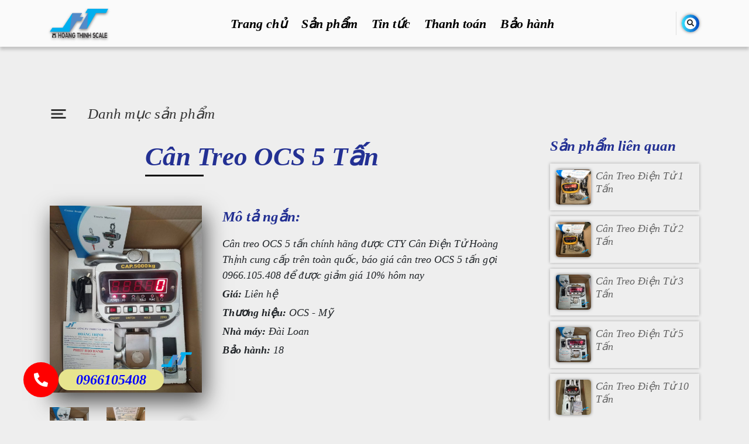

--- FILE ---
content_type: text/html; charset=UTF-8
request_url: https://www.canhoangthinh.com/san-pham/can-treo-ocs-5-tan-chinh-hang-e65441d7/chi-tiet
body_size: 15650
content:
<!doctype html>
<html lang="vi">
<head>
    <meta charset="UTF-8">
    <meta name="viewport" content="width=device-width, initial-scale=1.0">
    <meta http-equiv="X-UA-Compatible" content="ie=edge">
    <meta name="language" content="vi">
	<meta name="csrf-token" content="FLk0aqHJ89oqlOa5wyxuEmIEJAeBMYus4G6DH485">
    <meta name="robots" content="index,follow">
    <meta name="author" content="Cân hoàng thịnh, Administrator HTS">
    <meta name="designer" content="CTL Team">
    <meta name="copyright" content="CÂN HOÀNG THỊNH - 2019">
    <meta name="distribution" content="Vietnamese">
    <meta name="rating" content="General">
    <meta name="revisit-after" content="30 minutes">
    <link rel="me" type="text/html" href="https://www.facebook.com/hoangthinhscale/"/>
    <link rel='shortlink' href='https://www.canhoangthinh.com/'/>
	<meta name="keywords" content="Cân Treo OCS 5 Tấn Chính Hãng">
	<meta name="description" content="Cân treo OCS 5 tấn chính hãng được CTY Cân Điện Tử Hoàng Thịnh cung cấp trên toàn quốc, báo giá cân treo OCS 5 tấn gọi 0966.105.408 để được giảm giá 10% hôm nay">
    <meta name="abstract" content="CÂN ĐIỆN TỬ HOÀNG THỊNH, ">
    <meta name="category" content="CÂN TREO ĐIỆN TỬ">
    <meta name="topic" content="Cân Treo OCS 5 Tấn Chính Hãng">
    <meta name="subject" content="CÂN ĐIỆN TỬ HOÀNG THỊNH, Cân Treo OCS 5 Tấn Chính Hãng">
    <meta name="summary" content="Cân Treo OCS 5 Tấn Chính Hãng">
    <meta name="reply-to" content="canhoangthinh@gmail.com,">
    <meta name="owner" content="Cân Hoàng Thịnh, Administrator HTS">
    <meta name="url" href="    https://www.canhoangthinh.com/san-pham/can-treo-ocs-5-tan-chinh-hang-e65441d7/chi-tiet
">
    <meta name="identifier-URL" href="    https://www.canhoangthinh.com/san-pham/can-treo-ocs-5-tan-chinh-hang-e65441d7/chi-tiet
">
    <link rel='search' title='Cân Treo OCS 5 Tấn' href='    https://www.canhoangthinh.com/san-pham/can-treo-ocs-5-tan-chinh-hang-e65441d7/chi-tiet
'/>
    <link rel='canonical' href='    https://www.canhoangthinh.com/san-pham/can-treo-ocs-5-tan-chinh-hang-e65441d7/chi-tiet
'/>
    <meta name="directory" content="cân">
    <meta name="og:title" content="Cân Treo OCS 5 Tấn Chính Hãng">
    <meta name="og:type" content="Cân Treo OCS 5 Tấn Chính Hãng">
    <meta name="og:url" href="    https://www.canhoangthinh.com/san-pham/can-treo-ocs-5-tan-chinh-hang-e65441d7/chi-tiet
">
    <meta name="og:image" href="https://www.canhoangthinh.com/uploads/htscale_1670644157_327774_d0ab83cf24062029c9e2ac16fb5b3fcd.jpg">
    <meta name="og:site_name" content="CÂN ĐIỆN TỬ HOÀNG THỊNH"/>
    <meta name="og:description" content="Cân treo OCS 5 tấn chính hãng được CTY Cân Điện Tử Hoàng Thịnh cung cấp trên toàn quốc, báo giá cân treo OCS 5 tấn gọi 0966.105.408 để được giảm giá 10% hôm nay">
    <meta name="fb:page_id" content="https://www.facebook.com/hoangthinhscale/"/>
    <meta name="og:email" content="canhoangthinh@gmail.com"/>
    <meta name="og:phone_number" content="(+84)0966105408"/>
    <meta name="og:street-address" content="4/36/4 D1 , Phường 25 , Quận Bình Thạnh , TP HCM , Việt Nam"/>
    <meta name="og:locality" content="Hồ Chí Minh - Việt Nam"/>
    <meta name="og:region" content="VN"/>
    <meta name="og:postal-code" content="70000"/>
    <meta name="og:country-name" content="Việt Nam"/>
    <meta property="og:type" content="CÂN ĐIỆN TỬ"/>
    <meta name="apple-mobile-web-app-capable" content="yes">
    <meta content="yes" name="apple-touch-fullscreen"/>
    <meta name="apple-mobile-web-app-status-bar-style" content="black">
    <meta name="format-detection" content="telephone=no">
    <meta name="mssmarttagspreventparsing" content="true">
    <meta name="application-name" content="CÂN ĐIỆN TỬ HOÀNG THỊNH"/>
    <meta name="apple-mobile-web-app-capable" content="yes">
    <meta name="apple-mobile-web-app-status-bar-style" content="black">
    <meta name="format-detection" content="telephone=no">
    <meta name="theme-color" content="#ffffff">
    <link rel="apple-touch-icon" sizes="57x57" href="https://www.canhoangthinh.com/info_default/info/fav/apple-icon-57x57.png">
    <link rel="apple-touch-icon" sizes="60x60" href="https://www.canhoangthinh.com/info_default/info/fav/apple-icon-60x60.png">
    <link rel="apple-touch-icon" sizes="72x72" href="https://www.canhoangthinh.com/info_default/info/fav/apple-icon-72x72.png">
    <link rel="apple-touch-icon" sizes="76x76" href="https://www.canhoangthinh.com/info_default/info/fav/apple-icon-76x76.pnga">
    <link rel="apple-touch-icon" sizes="114x114" href="https://www.canhoangthinh.com/info_default/info/fav/apple-icon-114x114.png">
    <link rel="apple-touch-icon" sizes="120x120" href="https://www.canhoangthinh.com/info_default/info/fav/apple-icon-120x120.png">
    <link rel="apple-touch-icon" sizes="144x144" href="https://www.canhoangthinh.com/info_default/info/fav/apple-icon-144x144.png">
    <link rel="apple-touch-icon" sizes="152x152" href="https://www.canhoangthinh.com/info_default/info/fav/apple-icon-152x152.png">
    <link rel="apple-touch-icon" sizes="180x180" href="https://www.canhoangthinh.com/info_default/info/fav/apple-icon-180x180.png">
    <link rel="icon" type="image/png" sizes="192x192"
          href="https://www.canhoangthinh.com/info_default/info/fav/android-icon-192x192.png">
    <link rel="icon" type="image/png" sizes="32x32" href="https://www.canhoangthinh.com/info_default/info/fav/favicon-32x32.png">
    <link rel="icon" type="image/png" sizes="96x96" href="https://www.canhoangthinh.com/info_default/info/fav/favicon-96x96.png">
    <link rel="icon" type="image/png" sizes="16x16" href="https://www.canhoangthinh.com/info_default/info/fav/favicon-16x16.png">
    <link rel="manifest" href="https://www.canhoangthinh.com/info_default/info/fav/manifest.json">
    <meta name="msapplication-TileColor" content="#ffffff">
    <meta name="msapplication-TileImage" content="https://www.canhoangthinh.com/info_default/info/fav/ms-icon-144x144.png">
    <link rel="shortcut icon" href="https://www.canhoangthinh.com/info_default/info/favicon.ico" type="image/x-icon">
    <link rel="icon" href="https://www.canhoangthinh.com/info_default/info/favicon.ico" type="image/x-icon">
    <link rel='archives' title='Cân Treo OCS 5 Tấn' href='    https://www.canhoangthinh.com/san-pham/can-treo-ocs-5-tan-chinh-hang-e65441d7/chi-tiet
'/>
    <link rel='index' title='https://www.canhoangthinh.com/' href='https://www.canhoangthinh.com/'/>
    <title>Cân Treo OCS 5 Tấn</title>
    <link rel="stylesheet" href="https://www.canhoangthinh.com/vendors/bootstrap/dist/css/bootstrap.min.css">
    <link rel="stylesheet" href="https://www.canhoangthinh.com/vendors/fontawesome/css/all.min.css">
    <link rel="stylesheet" href="https://www.canhoangthinh.com/vendors/swiper/swiper.min.css">
    <link rel="stylesheet" href="https://www.canhoangthinh.com/client/css/min/8JGN7QxqgKp3YCTa.min.css">
    <!-- Google Site Verification -->
    <meta name="google-site-verification" content="jTPojcnhLVjasWxi-waev6uWtnImH9ZOTS_vIHwtbFo" />
    <!-- End Google Site Verification -->
    <!-- Google tag (gtag.js) -->
    <script async src="https://www.googletagmanager.com/gtag/js?id=G-SK9WH55GRL"></script>
    <script>
        window.dataLayer = window.dataLayer || [];
        function gtag(){dataLayer.push(arguments);}
        gtag('js', new Date());
        gtag('config', 'G-SK9WH55GRL');
    </script>
    <!-- Google Tag Manager -->
    <script>(function(w,d,s,l,i){w[l]=w[l]||[];w[l].push({'gtm.start':
                new Date().getTime(),event:'gtm.js'});var f=d.getElementsByTagName(s)[0],
            j=d.createElement(s),dl=l!='dataLayer'?'&l='+l:'';j.async=true;j.src=
            'https://www.googletagmanager.com/gtm.js?id='+i+dl;f.parentNode.insertBefore(j,f);
        })(window,document,'script','dataLayer','GTM-WRCZ7KB');</script>
    <!-- End Google Tag Manager -->
        <link href="https://www.canhoangthinh.com/client/css/min/FMW5LVXq8jErgcPz.min.css" rel="stylesheet" type="text/css"/>
    <style>
        #main_img:hover {
            cursor: pointer;
        }
    </style>
</head>
<body>
<!-- Google Tag Manager (noscript) -->
<noscript><iframe src="https://www.googletagmanager.com/ns.html?id=GTM-WRCZ7KB"
                  height="0" width="0" style="display:none;visibility:hidden"></iframe></noscript>
<!-- End Google Tag Manager (noscript) -->
<div class="header">
    <div class="container">
        <div class="headercontent">
            
            <div class="logo">
                <a href="https://www.canhoangthinh.com">
                    <img src="https://www.canhoangthinh.com/images/logo.png" alt="CÔNG TY TNHH CÂN ĐIỆN TỬ HOÀNG THỊNH">
                </a>
            </div>

            
            <div class="menuall">
                <div class="menubar">
                    <ul>
                        <li><a href="https://www.canhoangthinh.com">Trang chủ</a></li>
                        <li><a href="https://www.canhoangthinh.com/san-pham">Sản phẩm</a></li>
                        <li><a href="https://www.canhoangthinh.com/tin-tuc">Tin tức</a></li>
                        <li><a href="https://www.canhoangthinh.com/thanh-toan">Thanh toán</a></li>
                        <li><a href="https://www.canhoangthinh.com/bao-hanh">Bảo hành</a></li>
                    </ul>
                    <div class="menubarclose">
                        <i class="fa fa-times" aria-hidden="true"></i>
                    </div>


                </div>

                
                <div class="menubaricon">
                    <div class="bar1"></div>
                    <div class="bar2"></div>
                    <div class="bar3"></div>
                </div>

                
                <div class="menubutton">
                    <div class="seach">
                        <div class="icon">
                            <i class="fa fa-search" aria-hidden="true"></i>
                        </div>
                    </div>
                    
                </div>
            </div>
        </div>
    </div>
</div>

<div class="frameseach">

    <form action="https://www.canhoangthinh.com/tim-kiem" method="get">
        <h3>Tìm kiếm</h3>
        <input type="hidden" name="_token" value="FLk0aqHJ89oqlOa5wyxuEmIEJAeBMYus4G6DH485">        <div class="actioninput">
            <input type="text" name="keyword" placeholder="Nhập tên sản phẩm cần tìm kiếm">
            <button type="submit"><i class="fa fa-search" aria-hidden="true"></i></button>
        </div>
    </form>
    <div class="btnclose"><span><i class="fas fa-times"></i></span></div>
</div>

<div class="content" style="font-family: initial;">
    <div class="main">
            <div class="container">
        <div class="main-title">
            <div class="categoies-bar">
                <span></span>
                <span></span>
                <span></span>
            </div>
            <div class="name">
                <h3>Danh mục sản phẩm</h3>
            </div>
        </div>
        <div class="main-ingredient">
            <div class="category-remove"></div>
            <div class="ingredient-category">
    <div class="category-title">
        <h3>Danh mục sản phẩm</h3>
    </div>
    <div class="category-list">
        <ul>
                            <li>
                    <div class="list-item">
                        <div class="item-link">
                            <div class="item-name">
                                <a href="https://www.canhoangthinh.com/danh-muc/can-thong-dung-2ee06082/san-pham">CÂN THÔNG DỤNG</a>
                            </div>
                                                    </div>
                    </div>
                </li>
                            <li>
                    <div class="list-item">
                        <div class="item-link">
                            <div class="item-name">
                                <a href="https://www.canhoangthinh.com/danh-muc/can-dem-dien-tu-794446f9/san-pham">CÂN ĐẾM ĐIỆN TỬ</a>
                            </div>
                                                    </div>
                    </div>
                </li>
                            <li>
                    <div class="list-item">
                        <div class="item-link">
                            <div class="item-name">
                                <a href="https://www.canhoangthinh.com/danh-muc/can-dien-tu-tinh-gia-2e737652/san-pham">CÂN ĐIỆN TỬ TÍNH GIÁ</a>
                            </div>
                                                    </div>
                    </div>
                </li>
                            <li>
                    <div class="list-item">
                        <div class="item-link">
                            <div class="item-name">
                                <a href="https://www.canhoangthinh.com/danh-muc/can-dien-tu-thuy-san-300a3cf0/san-pham">CÂN ĐIỆN TỬ THỦY SẢN</a>
                            </div>
                                                    </div>
                    </div>
                </li>
                            <li>
                    <div class="list-item">
                        <div class="item-link">
                            <div class="item-name">
                                <a href="https://www.canhoangthinh.com/danh-muc/can-dien-tu-phan-tich-e8d5f396/san-pham">CÂN ĐIỆN TỬ PHÂN TÍCH</a>
                            </div>
                                                    </div>
                    </div>
                </li>
                            <li>
                    <div class="list-item">
                        <div class="item-link">
                            <div class="item-name">
                                <a href="https://www.canhoangthinh.com/danh-muc/can-vang-dien-tu-fd5d58df/san-pham">CÂN VÀNG ĐIỆN TỬ</a>
                            </div>
                                                    </div>
                    </div>
                </li>
                            <li>
                    <div class="list-item">
                        <div class="item-link">
                            <div class="item-name">
                                <a href="https://www.canhoangthinh.com/danh-muc/can-say-am-311ffa9a/san-pham">CÂN SẤY ẨM</a>
                            </div>
                                                    </div>
                    </div>
                </li>
                            <li>
                    <div class="list-item">
                        <div class="item-link">
                            <div class="item-name">
                                <a href="https://www.canhoangthinh.com/danh-muc/can-dien-tu-ky-thuat-2da08834/san-pham">CÂN ĐIỆN TỬ KỸ THUẬT</a>
                            </div>
                                                            <input type="checkbox" id="link-id-8">
                                <label class="item-icon" for="link-id-8">
                                    <span></span>
                                    <span></span>
                                </label>
                                <ul>
                                                                            <li>
                                            <div class="item-sub">
                                                <div class="item-name">
                                                    <a href="https://www.canhoangthinh.com/danh-muc/can-ky-thuat-2-so-le-0.01g-79557e45/san-pham">CÂN KỸ THUẬT 2 SỐ LẺ 0.01G</a>
                                                </div>
                                            </div>
                                        </li>
                                                                            <li>
                                            <div class="item-sub">
                                                <div class="item-name">
                                                    <a href="https://www.canhoangthinh.com/danh-muc/can-ky-thuat-3-so-le-0.001g-d1ae30a1/san-pham">CÂN KỸ THUẬT 3 SỐ LẺ 0.001G</a>
                                                </div>
                                            </div>
                                        </li>
                                                                    </ul>
                                                    </div>
                    </div>
                </li>
                            <li>
                    <div class="list-item">
                        <div class="item-link">
                            <div class="item-name">
                                <a href="https://www.canhoangthinh.com/danh-muc/can-dien-tu-nha-bep-6b344ff8/san-pham">CÂN ĐIỆN TỬ NHÀ BẾP</a>
                            </div>
                                                    </div>
                    </div>
                </li>
                            <li>
                    <div class="list-item">
                        <div class="item-link">
                            <div class="item-name">
                                <a href="https://www.canhoangthinh.com/danh-muc/can-treo-dien-tu-7da95db4/san-pham">CÂN TREO ĐIỆN TỬ</a>
                            </div>
                                                    </div>
                    </div>
                </li>
                            <li>
                    <div class="list-item">
                        <div class="item-link">
                            <div class="item-name">
                                <a href="https://www.canhoangthinh.com/danh-muc/can-dien-tu-ghe-ngoi-a7b056ce/san-pham">CÂN ĐIỆN TỬ GHẾ NGỒI</a>
                            </div>
                                                    </div>
                    </div>
                </li>
                            <li>
                    <div class="list-item">
                        <div class="item-link">
                            <div class="item-name">
                                <a href="https://www.canhoangthinh.com/danh-muc/can-ban-dien-tu-a97b6374/san-pham">CÂN BÀN ĐIỆN TỬ</a>
                            </div>
                                                    </div>
                    </div>
                </li>
                            <li>
                    <div class="list-item">
                        <div class="item-link">
                            <div class="item-name">
                                <a href="https://www.canhoangthinh.com/danh-muc/can-san-dien-tu-5fe2f5b1/san-pham">CÂN SÀN ĐIỆN TỬ</a>
                            </div>
                                                    </div>
                    </div>
                </li>
                            <li>
                    <div class="list-item">
                        <div class="item-link">
                            <div class="item-name">
                                <a href="https://www.canhoangthinh.com/danh-muc/can-dien-tu-xe-nang-500fdb61/san-pham">CÂN ĐIỆN TỬ XE NÂNG</a>
                            </div>
                                                    </div>
                    </div>
                </li>
                            <li>
                    <div class="list-item">
                        <div class="item-link">
                            <div class="item-name">
                                <a href="https://www.canhoangthinh.com/danh-muc/can-dien-tu-gia-suc-3c228acc/san-pham">CÂN ĐIỆN TỬ GIA SÚC</a>
                            </div>
                                                            <input type="checkbox" id="link-id-15">
                                <label class="item-icon" for="link-id-15">
                                    <span></span>
                                    <span></span>
                                </label>
                                <ul>
                                                                            <li>
                                            <div class="item-sub">
                                                <div class="item-name">
                                                    <a href="https://www.canhoangthinh.com/danh-muc/can-san-bo-dien-tu-4890d6ca/san-pham">CÂN SÀN BÒ ĐIỆN TỬ</a>
                                                </div>
                                            </div>
                                        </li>
                                                                            <li>
                                            <div class="item-sub">
                                                <div class="item-name">
                                                    <a href="https://www.canhoangthinh.com/danh-muc/can-san-heo-dien-tu-39093fd8/san-pham">CÂN SÀN HEO ĐIỆN TỬ</a>
                                                </div>
                                            </div>
                                        </li>
                                                                    </ul>
                                                    </div>
                    </div>
                </li>
                            <li>
                    <div class="list-item">
                        <div class="item-link">
                            <div class="item-name">
                                <a href="https://www.canhoangthinh.com/danh-muc/can-cong-nghiep-47512c02/san-pham">CÂN CÔNG NGHIỆP</a>
                            </div>
                                                            <input type="checkbox" id="link-id-16">
                                <label class="item-icon" for="link-id-16">
                                    <span></span>
                                    <span></span>
                                </label>
                                <ul>
                                                                            <li>
                                            <div class="item-sub">
                                                <div class="item-name">
                                                    <a href="https://www.canhoangthinh.com/danh-muc/can-dien-tu-o-to-16742786/san-pham">CÂN ĐIỆN TỬ Ô TÔ</a>
                                                </div>
                                            </div>
                                        </li>
                                                                            <li>
                                            <div class="item-sub">
                                                <div class="item-name">
                                                    <a href="https://www.canhoangthinh.com/danh-muc/can-bon-dien-tu-a80de794/san-pham">CÂN BỒN ĐIỆN TỬ</a>
                                                </div>
                                            </div>
                                        </li>
                                                                    </ul>
                                                    </div>
                    </div>
                </li>
                            <li>
                    <div class="list-item">
                        <div class="item-link">
                            <div class="item-name">
                                <a href="https://www.canhoangthinh.com/danh-muc/bo-chi-thi-dau-can-e9f542b2/san-pham">BỘ CHỈ THỊ ĐẦU CÂN</a>
                            </div>
                                                    </div>
                    </div>
                </li>
                            <li>
                    <div class="list-item">
                        <div class="item-link">
                            <div class="item-name">
                                <a href="https://www.canhoangthinh.com/danh-muc/phu-kien-can-dien-tu-12b328d2/san-pham">PHỤ KIỆN CÂN ĐIỆN TỬ</a>
                            </div>
                                                            <input type="checkbox" id="link-id-18">
                                <label class="item-icon" for="link-id-18">
                                    <span></span>
                                    <span></span>
                                </label>
                                <ul>
                                                                            <li>
                                            <div class="item-sub">
                                                <div class="item-name">
                                                    <a href="https://www.canhoangthinh.com/danh-muc/cam-ung-luc-loadcell-c0b6981f/san-pham">CẢM ỨNG LỰC LOADCELL</a>
                                                </div>
                                            </div>
                                        </li>
                                                                            <li>
                                            <div class="item-sub">
                                                <div class="item-name">
                                                    <a href="https://www.canhoangthinh.com/danh-muc/pin-sac-cho-can-47c1c9d9/san-pham">PIN SẠC CHO CÂN</a>
                                                </div>
                                            </div>
                                        </li>
                                                                    </ul>
                                                    </div>
                    </div>
                </li>
                            <li>
                    <div class="list-item">
                        <div class="item-link">
                            <div class="item-name">
                                <a href="https://www.canhoangthinh.com/danh-muc/can-dien-tu-in-hoa-don-85268f0b/san-pham">CÂN ĐIỆN TỬ IN HÓA ĐƠN</a>
                            </div>
                                                    </div>
                    </div>
                </li>
                            <li>
                    <div class="list-item">
                        <div class="item-link">
                            <div class="item-name">
                                <a href="https://www.canhoangthinh.com/danh-muc/qua-can-chuan-d4c78e80/san-pham">QUẢ CÂN CHUẨN</a>
                            </div>
                                                    </div>
                    </div>
                </li>
                            <li>
                    <div class="list-item">
                        <div class="item-link">
                            <div class="item-name">
                                <a href="https://www.canhoangthinh.com/danh-muc/phan-mem-can-dien-tu-84194ead/san-pham">PHẦN MỀM CÂN ĐIỆN TỬ</a>
                            </div>
                                                    </div>
                    </div>
                </li>
                    </ul>
    </div>
</div>
            <div class="ingredient-product">
                <div class="row">
                    <div class="col-lg-9 col-md-12">
                        <div class="product-details">
                            <div class="details-title">
                                <p>Cân Treo OCS 5 Tấn</p>
                            </div>
                            <div class="details-information">
                                <div class="information-description">
                                    <div class="description-image">
                                                                                    <div class="image-represent">
                                                <img id="main_img"
                                                     src="https://www.canhoangthinh.com/uploads/htscale_1670644157_327774_d0ab83cf24062029c9e2ac16fb5b3fcd.jpg"
                                                     alt="Cân Treo OCS 5 Tấn Chính Hãng được CTY Cân Điện Tử Hoàng Thịnh cung cấp giá rẻ chất lượng tốt nhất"
                                                     data-src="https://www.canhoangthinh.com/uploads/htscale_1670644157_327774_d0ab83cf24062029c9e2ac16fb5b3fcd.jpg">
                                            </div>
                                            <div class="image-list">
                                                <!-- Swiper -->
                                                <div class="swiper-container swp-images">
                                                    <div class="swiper-wrapper">
                                                                                                                    <div class="swiper-slide">
                                                                <div class="image-item"><img
                                                                        src="https://www.canhoangthinh.com/uploads/htscale_1670644157_327774_d0ab83cf24062029c9e2ac16fb5b3fcd.jpg"
                                                                        alt="htscale_1670644157_327774_d0ab83cf24062029c9e2ac16fb5b3fcd.jpg"
                                                                        class="sclick"></div>
                                                            </div>
                                                                                                                    <div class="swiper-slide">
                                                                <div class="image-item"><img
                                                                        src="https://www.canhoangthinh.com/uploads/htscale_1670644194_568422_bab82e00570d17a1fe3dcad7dabff3eb.jpg"
                                                                        alt="htscale_1670644194_568422_bab82e00570d17a1fe3dcad7dabff3eb.jpg"
                                                                        class="sclick"></div>
                                                            </div>
                                                                                                            </div>
                                                    <!-- Add Arrows -->
                                                    <div class="swiper-button-next"><i class="fa fa-chevron-right"
                                                                                       aria-hidden="true"></i></div>
                                                    <div class="swiper-button-prev"><i class="fa fa-chevron-left"
                                                                                       aria-hidden="true"></i></div>
                                                </div>
                                            </div>
                                                                            </div>

                                    <div class="description-short">
                                        <div class="short-title">
                                            <p>Mô tả ngắn:</p>
                                        </div>
                                        <div class="short-information">
                                            <div class="information-id" data-id="415"></div>
                                            <div class="information-sub">
                                                <p>Cân treo OCS 5 tấn chính hãng được CTY Cân Điện Tử Hoàng Thịnh cung cấp trên toàn quốc, báo giá cân treo OCS 5 tấn gọi 0966.105.408 để được giảm giá 10% hôm nay</p>
                                            </div>
                                            <div class="information-price">
                                                <p>
                                                    <span>Giá:</span>
                                                    <span class="price-default"
                                                          data-price="Liên hệ">Liên hệ</span>
                                                    <!--<span> VNĐ</span>-->
                                                    
                                                    
                                                </p>
                                            </div>
                                            <div class="information-guarantee">
                                                <p>
                                                    <span>Thương hiệu:</span>
                                                    <span>OCS - Mỹ</span>
                                                </p>
                                            </div>
                                            <div class="information-guarantee">
                                                <p>
                                                    <span>Nhà máy:</span>
                                                    <span>Đài Loan</span>
                                                </p>
                                            </div>
                                            <div class="information-brand">
                                                <p>
                                                    <span>Bảo hành:</span>
                                                    <span>18</span>
                                                </p>
                                            </div>
                                            
                                        </div>
                                    </div>
                                </div>
                                <div class="information-specialized">
                                    <div class="specialized-title">
                                        <p>Chi tiết sản phẩm</p>
                                    </div>
                                    <div class="specialized-information">
                                        <div class="information-sub">
                                            <p><h1><span style="color: #ff0000;"><strong>C&acirc;n Treo OCS 5 Tấn</strong></span></h1>
<p><strong>C&acirc;n treo OCS 5 tấn</strong>&nbsp;ch&iacute;nh h&atilde;ng được CTY C&acirc;n Điện Tử Ho&agrave;ng Thịnh cung cấp tr&ecirc;n to&agrave;n quốc, b&aacute;o <strong>gi&aacute; c&acirc;n treo OCS 5 tấn</strong>&nbsp;gọi 0966.105.408 để được giảm gi&aacute; 10% h&ocirc;m nay</p>
<p><strong>C&acirc;n treo OCS 5 tấn&nbsp;</strong>c&oacute; model<strong>&nbsp;</strong>c&acirc;n treo điện tử m&oacute;c cẩu OCS XZ 5T chất lượng đang được ưa chuộng sử dụng nhất tr&ecirc;n thị trường hiện nay</p>
<h2><strong><span style="color: #0000ff;">Th&ocirc;ng tin chi tiết c&acirc;n treo OCS 5 tấn&nbsp;</span></strong></h2>
<p>C&acirc;n treo điện tử OCS 5 tấn l&agrave; d&ograve;ng <span style="color: #000000;"><a style="color: #000000;" href="https://www.canhoangthinh.com/danh-muc/can-treo-dien-tu-7da95db4/san-pham">c&acirc;n treo điện tử</a></span> m&oacute;c cẩu th&ocirc;ng dụng được sử dụng phổ biến trong c&aacute;c ng&agrave;nh c&acirc;n sắt th&eacute;p cơ kh&iacute; c&ocirc;ng nghiệp nặng, xưởng sản xuất c&ocirc;ng nghiệp nhựa, ống đồng, nh&ocirc;m cuộn.</p>
<h3><strong>Th&ocirc;ng số kỹ thuật c&acirc;n treo OCS 5 tấn</strong></h3>
<p>-<strong>&nbsp;Model: OCS XZ 5T</strong></p>
<p>- Mức c&acirc;n lớn nhất: 5 tấn</p>
<p>- Độ sai số: 1kg/2kg</p>
<p>- Đơn vị c&acirc;n: kg</p>
<p>- Chức năng: C&acirc;n, trừ b&igrave;, c&acirc;n giữ khối lượng ở tr&ecirc;n cao.</p>
<p>- M&agrave;n h&igrave;nh hiển thị: Với 6 chữ số LED m&agrave;u đỏ rỏ dể đọc từ nhiều hướng v&agrave; kh&ocirc;ng bị mờ khi độ ẩm cao, chiều cao chữ số LED 30mm.</p>
<p>- Ph&iacute;m chức năng: 04 ph&iacute;m chức năng ON/OFF (tắc mở c&acirc;n), Switch (chuyển gi&aacute; trị độ chia), Hold (Giữ mức c&acirc;n), Zero (Trừ b&igrave;, trả về 0).</p>
<p>- M&oacute;c c&acirc;n theo ti&ecirc;u chuẩn c&ocirc;ng nghiệp nặng.</p>
<p>- Vỏ c&acirc;n l&agrave;m bằng nh&ocirc;m carbon (nh&ocirc;m đ&uacute;c sắt) được sơn tĩnh điện chống ăn m&ograve;n, chống chịu được nước khi c&acirc;n ngo&agrave;i trời.</p>
<p>- Ti&ecirc;u chuẩn Chống bụi, chống thấp nước, c&acirc;n được trang bị t&iacute;nh năng chống bụi, chống thấm nước tương đương với IP65 n&ecirc;n d&ugrave; c&acirc;n c&oacute; d&iacute;nh ch&uacute;c &iacute;t nước b&ecirc;n ngo&agrave;i cũng kh&ocirc;ng vấn đề g&igrave;.</p>
<p>- Bộ Remote điều khiển từ xa bằng c&ocirc;ng nghệ s&oacute;ng hồng ngoại.</p>
<p>- Nguồn: 220V k&egrave;m bộ sạc 6V/2000Am, pin sạc 6V/10Ah. Pin sử dụng li&ecirc;n tục trong 80 giờ cho 1 lần sạc đầy (sạc đầy trong 12h).</p>
<p><img class="img-fluid img-thumbnail" src="https://www.canhoangthinh.com/uploads/htscale_1670644157_327774_d0ab83cf24062029c9e2ac16fb5b3fcd.jpg" alt="C&acirc;n treo OCS 5 tấn ch&iacute;nh h&atilde;ng" width="300" height="400" /></p>
<p><img class="img-fluid img-thumbnail" src="https://www.canhoangthinh.com/uploads/htscale_1670644194_568422_bab82e00570d17a1fe3dcad7dabff3eb.jpg" alt="C&acirc;n treo OCS 5 tấn gi&aacute; rẻ" width="300" height="400" /></p>
<h2><span style="color: #0000ff;"><strong>Tư vấn b&aacute;o gi&aacute; c&acirc;n treo OCS 5 tấn Ho&agrave;ng Thịnh&nbsp;</strong></span></h2>
<p>- Tr&ecirc;n đ&acirc;y l&agrave; những th&ocirc;ng tin chi tiết về d&ograve;ng <span style="color: #000000;"><a style="color: #000000;" href="https://canhoangthinh.com/san-pham/can-treo-ocs-5-tan-chinh-hang-e65441d7/chi-tiet">c&acirc;n treo OCS 5 tấn gi&aacute; rẻ</a></span>&nbsp;hiện nay, qu&yacute; anh chị cần được tư vấn b&aacute;o <strong>gi&aacute; c&acirc;n treo OCS 5 tấn</strong>&nbsp;hoặc c&aacute;c d&ograve;ng <span style="color: #000000;"><a style="color: #000000;" href="https://www.canhoangthinh.com/">c&acirc;n điện tử</a></span> kh&aacute;c xin vui l&ograve;ng li&ecirc;n hệ với ch&uacute;ng t&ocirc;i <span style="color: #ff0000;"><strong>0966.105.408</strong></span> để được hỗ trợ</p>
<p>- Sản phẩm được nhập khẩu ch&iacute;nh h&atilde;ng 100%, được hiệu chuẩn kiểm định chất lượng nếu qu&yacute; kh&aacute;ch y&ecirc;u cầu</p>
<p>- Giao h&agrave;ng nhanh ch&oacute;ng, miễn ph&iacute; tr&ecirc;n to&agrave;n quốc</p>
<p>- Bảo h&agrave;nh sản phẩm 18 th&aacute;ng sử dụng, đổi trả trong v&ograve;ng 30 ng&agrave;y nếu sản phẩm bị lỗi do nh&agrave; sản xuất</p>
<p>- Li&ecirc;n hệ nhận b&aacute;o gi&aacute; trực tiếp qua mail: <a href="mailto:canhoangthinh@gmail.com">canhoangthinh@gmail.com</a></p>
<p>CTY <span style="color: #000000;"><a style="color: #000000;" href="https://www.canhoangthinh.com/">C&acirc;n điện tử Ho&agrave;ng Thịnh</a></span> xin tr&acirc;n trọng cảm ơn</p></p>
                                        </div>
                                                                                    <div class="information-specifications">
                                                <div class="specifications-title">
                                                    <p>Thông số kỹ thuật</p>
                                                </div>
                                                <div class="specifications-table">
                                                    <ul>
                                                                                                                                                                                    <li>
                                                                    <div class="table-item">
                                                                        <span
                                                                            class="item-title">Model</span>
                                                                        <span
                                                                            class="item-information">OCS XZ 5T</span>
                                                                    </div>
                                                                </li>
                                                                                                                                                                                                                                                <li>
                                                                    <div class="table-item">
                                                                        <span
                                                                            class="item-title">Max Tải</span>
                                                                        <span
                                                                            class="item-information">5 tấn</span>
                                                                    </div>
                                                                </li>
                                                                                                                                                                                                                                                <li>
                                                                    <div class="table-item">
                                                                        <span
                                                                            class="item-title">Độ chia</span>
                                                                        <span
                                                                            class="item-information">1kg/2kg</span>
                                                                    </div>
                                                                </li>
                                                                                                                                                                                                                                                <li>
                                                                    <div class="table-item">
                                                                        <span
                                                                            class="item-title">Bộ hiển thị</span>
                                                                        <span
                                                                            class="item-information">Màn hình hiển thị: Với 6 chữ số LED màu đỏ rỏ dể đọc từ nhiều hướng và không bị mờ khi độ ẩm cao, chiều cao chữ số LED 30mm.</span>
                                                                    </div>
                                                                </li>
                                                                                                                                                                                                                                                <li>
                                                                    <div class="table-item">
                                                                        <span
                                                                            class="item-title">Vỏ cân</span>
                                                                        <span
                                                                            class="item-information">Vỏ cân làm bằng nhôm carbon (nhôm đúc sắt) được sơn tĩnh điện chống ăn mòn, chống chịu được nước khi cân ngoài trời.</span>
                                                                    </div>
                                                                </li>
                                                                                                                                                                                                                                                <li>
                                                                    <div class="table-item">
                                                                        <span
                                                                            class="item-title">Đơn vị cân</span>
                                                                        <span
                                                                            class="item-information">Kg</span>
                                                                    </div>
                                                                </li>
                                                                                                                                                                                                                                                <li>
                                                                    <div class="table-item">
                                                                        <span
                                                                            class="item-title">Chức năng</span>
                                                                        <span
                                                                            class="item-information">Cân, trừ bì, cân giữ khối lượng ở trên cao.</span>
                                                                    </div>
                                                                </li>
                                                                                                                                                                                                                                                                                                                                                                                                                                                                                                                                                                                                            <li>
                                                                    <div class="table-item">
                                                                        <span
                                                                            class="item-title">Nguồn điện</span>
                                                                        <span
                                                                            class="item-information">Nguồn: 220V kèm bộ sạc 6V/2000Am, pin sạc 6V/10Ah. Pin sử dụng liên tục trong 80 giờ cho 1 lần sạc đầy (sạc đầy trong 12h).</span>
                                                                    </div>
                                                                </li>
                                                                                                                                                                                                                                                                                                                                                                                                                                                                                                                                                                                                            <li>
                                                                    <div class="table-item">
                                                                        <span
                                                                            class="item-title">Liên hệ mua hàng</span>
                                                                        <span
                                                                            class="item-information">CÔNG TY TNHH CÂN ĐIỆN TỬ HOÀNG THỊNH - 0966.105.408</span>
                                                                    </div>
                                                                </li>
                                                                                                                                                                        </ul>
                                                </div>

                                            </div>
                                                                            </div>
                                </div>
                            </div>
                        </div>
                    </div>
                    <div class="col-lg-3 col-md-12">
                        <div class="product-related">
                            <div class="related-title">
                                <h3>Sản phẩm liên quan</h3>
                            </div>
                            <div class="related-list">
                                <ul>
                                                                                                                        <li>
                                                <div class="list-item">
                                                    <a href="https://www.canhoangthinh.com/san-pham/can-treo-dien-tu-1-tan-chinh-hang-ab44a9d0/chi-tiet">
                                                        <div class="item-image">
                                                                                                                            <img
                                                                    src="https://www.canhoangthinh.com/uploads/htscale_1670316613_953223_ba069fc289ed3d9671a7a0f15facae25.jpg"
                                                                    alt="Cân treo điện tử 1 tấn chính hãng được CTY Cân Điện Tử Hoàng Thịnh cung cấp trên toàn quốc, báo giá cân treo 1 tấn gọi 0966.105.408 để được giảm giá 10% hôm nay">
                                                                                                                    </div>
                                                        <div class="item-name">
                                                            <p>Cân Treo Điện Tử 1 Tấn</p>
                                                        </div>
                                                    </a>
                                                </div>
                                            </li>
                                                                                    <li>
                                                <div class="list-item">
                                                    <a href="https://www.canhoangthinh.com/san-pham/can-treo-dien-tu-2-tan-chinh-hang-36342429/chi-tiet">
                                                        <div class="item-image">
                                                                                                                            <img
                                                                    src="https://www.canhoangthinh.com/uploads/htscale_1670317826_563727_c4d09426f74f7e4a94c769d68d97d26f.jpg"
                                                                    alt="Cân treo điện tử 2 tấn chính hãng được CTY Cân Điện Tử Hoàng Thịnh cung cấp trên toàn quốc, báo giá cân treo 2 tấn gọi 0966.105.408 để được giảm giá 10% hôm nay">
                                                                                                                    </div>
                                                        <div class="item-name">
                                                            <p>Cân Treo Điện Tử 2 Tấn</p>
                                                        </div>
                                                    </a>
                                                </div>
                                            </li>
                                                                                    <li>
                                                <div class="list-item">
                                                    <a href="https://www.canhoangthinh.com/san-pham/can-treo-dien-tu-3-tan-chinh-hang-5af7bf2a/chi-tiet">
                                                        <div class="item-image">
                                                                                                                            <img
                                                                    src="https://www.canhoangthinh.com/uploads/htscale_1670319699_296645_367230f1ff82d63f0f48fad6b00e35a8.jpg"
                                                                    alt="Cân treo điện tử 3 tấn chính hãng được CTY Cân Điện Tử Hoàng Thịnh cung cấp trên toàn quốc, báo giá cân treo 3 tấn gọi 0966.105.408 để được giảm giá 10% hôm nay">
                                                                                                                    </div>
                                                        <div class="item-name">
                                                            <p>Cân Treo Điện Tử 3 Tấn</p>
                                                        </div>
                                                    </a>
                                                </div>
                                            </li>
                                                                                    <li>
                                                <div class="list-item">
                                                    <a href="https://www.canhoangthinh.com/san-pham/can-treo-dien-tu-5-tan-chinh-hang-50308ead/chi-tiet">
                                                        <div class="item-image">
                                                                                                                            <img
                                                                    src="https://www.canhoangthinh.com/uploads/htscale_1670403329_389213_981b2720fed08d1f0f026bab58cbdf65.jpg"
                                                                    alt="Cân treo điện tử 5 tấn chính hãng được CTY Cân Điện Tử Hoàng Thịnh cung cấp trên toàn quốc, báo giá cân treo 5 tấn gọi 0966.105.408 để được giảm giá 10% hôm nay">
                                                                                                                    </div>
                                                        <div class="item-name">
                                                            <p>Cân Treo Điện Tử 5 Tấn</p>
                                                        </div>
                                                    </a>
                                                </div>
                                            </li>
                                                                                    <li>
                                                <div class="list-item">
                                                    <a href="https://www.canhoangthinh.com/san-pham/can-treo-dien-tu-10-tan-chinh-hang-c8639c9e/chi-tiet">
                                                        <div class="item-image">
                                                                                                                            <img
                                                                    src="https://www.canhoangthinh.com/uploads/htscale_1670472336_875062_e5ca1d555ba0ab347013b074147ed8fc.jpg"
                                                                    alt="Cân treo điện tử 10 tấn chính hãng được CTY Cân Điện Tử Hoàng Thịnh cung cấp trên toàn quốc, báo giá cân treo 10 tấn gọi 0966.105.408 để được giảm giá 10% hôm nay">
                                                                                                                    </div>
                                                        <div class="item-name">
                                                            <p>Cân Treo Điện Tử 10 Tấn</p>
                                                        </div>
                                                    </a>
                                                </div>
                                            </li>
                                                                                    <li>
                                                <div class="list-item">
                                                    <a href="https://www.canhoangthinh.com/san-pham/can-treo-dien-tu-15-tan-chinh-hang-ae435583/chi-tiet">
                                                        <div class="item-image">
                                                                                                                            <img
                                                                    src="https://www.canhoangthinh.com/uploads/htscale_1670481973_302737_4ab8a62af5fbe1501d60cff01ac2c20e.jpg"
                                                                    alt="Cân treo điện tử 15 tấn chính hãng được CTY Cân Điện Tử Hoàng Thịnh cung cấp trên toàn quốc, báo giá cân treo 15 tấn gọi 0966.105.408 để được giảm giá 10% hôm nay">
                                                                                                                    </div>
                                                        <div class="item-name">
                                                            <p>Cân Treo Điện Tử 15 Tấn</p>
                                                        </div>
                                                    </a>
                                                </div>
                                            </li>
                                                                                    <li>
                                                <div class="list-item">
                                                    <a href="https://www.canhoangthinh.com/san-pham/can-treo-dien-tu-500kg-chinh-hang-aa7c2ef4/chi-tiet">
                                                        <div class="item-image">
                                                                                                                            <img
                                                                    src="https://www.canhoangthinh.com/uploads/htscale_1670483354_43947_b5af00b6b2f4fe7d370794c1477200b8.jpg"
                                                                    alt="Cân treo điện tử 500kg chính hãng được CTY Cân Điện Tử Hoàng Thịnh cung cấp trên toàn quốc, báo giá cân treo 500kg gọi 0966.105.408 để được giảm giá 10% hôm nay">
                                                                                                                    </div>
                                                        <div class="item-name">
                                                            <p>Cân Treo Điện Tử 500Kg</p>
                                                        </div>
                                                    </a>
                                                </div>
                                            </li>
                                                                                    <li>
                                                <div class="list-item">
                                                    <a href="https://www.canhoangthinh.com/san-pham/can-treo-dien-tu-1.5-tan-chinh-hang-56577ecd/chi-tiet">
                                                        <div class="item-image">
                                                                                                                            <img
                                                                    src="https://www.canhoangthinh.com/uploads/htscale_1670486516_26618_7d27debad332b5be617eda9f3a4184ad.jpg"
                                                                    alt="Cân treo điện tử 1.5 tấn chính hãng được CTY Cân Điện Tử Hoàng Thịnh cung cấp trên toàn quốc, báo giá cân treo 1.5 tấn gọi 0966.105.408 để được giảm giá 10% hôm nay">
                                                                                                                    </div>
                                                        <div class="item-name">
                                                            <p>Cân Treo Điện Tử 1.5 Tấn</p>
                                                        </div>
                                                    </a>
                                                </div>
                                            </li>
                                                                                    <li>
                                                <div class="list-item">
                                                    <a href="https://www.canhoangthinh.com/san-pham/can-treo-1-tan-ocs-gge-chinh-hang-8b3445b4/chi-tiet">
                                                        <div class="item-image">
                                                                                                                            <img
                                                                    src="https://www.canhoangthinh.com/uploads/htscale_1670566771_614458_e9192795e4882c1a365cb457072d19dc.jpg"
                                                                    alt="Cân treo 1 tấn OCS GGE chính hãng được CTY Cân Điện Tử Hoàng Thịnh cung cấp trên toàn quốc, báo giá cân treo OCS GGE 1 tấn gọi 0966.105.408 để được giảm giá 10%">
                                                                                                                    </div>
                                                        <div class="item-name">
                                                            <p>Cân Treo 1 Tấn OCS GGE</p>
                                                        </div>
                                                    </a>
                                                </div>
                                            </li>
                                                                                    <li>
                                                <div class="list-item">
                                                    <a href="https://www.canhoangthinh.com/san-pham/can-treo-2-tan-ocs-gge-chinh-hang-bf6b2e35/chi-tiet">
                                                        <div class="item-image">
                                                                                                                            <img
                                                                    src="https://www.canhoangthinh.com/uploads/htscale_1670576493_764262_c561e029eb5f77b0f7dbf7b5e9c7a4c1.jpg"
                                                                    alt="Cân treo 2 tấn OCS GGE chính hãng được CTY Cân Điện Tử Hoàng Thịnh cung cấp trên toàn quốc, báo giá cân treo OCS GGE 2 tấn gọi 0966.105.408 để được giảm giá 10%">
                                                                                                                    </div>
                                                        <div class="item-name">
                                                            <p>Cân Treo 2 Tấn OCS GGE</p>
                                                        </div>
                                                    </a>
                                                </div>
                                            </li>
                                                                                    <li>
                                                <div class="list-item">
                                                    <a href="https://www.canhoangthinh.com/san-pham/can-treo-3-tan-jje-chinh-hang-67325917/chi-tiet">
                                                        <div class="item-image">
                                                                                                                            <img
                                                                    src="https://www.canhoangthinh.com/uploads/htscale_1670639337_662341_d2249733ef6340fdd752a5bc3422bd93.jpg"
                                                                    alt="Cân treo 3 tấn JJE chính hãng được CTY Cân Điện Tử Hoàng Thịnh cung cấp trên toàn quốc, báo giá cân treo 3 tấn JJE gọi 0966.105.408 để được giảm giá 10% hôm nay">
                                                                                                                    </div>
                                                        <div class="item-name">
                                                            <p>Cân Treo 3 Tấn JJE</p>
                                                        </div>
                                                    </a>
                                                </div>
                                            </li>
                                                                                    <li>
                                                <div class="list-item">
                                                    <a href="https://www.canhoangthinh.com/san-pham/can-treo-5-tan-jje-chinh-hang-b52e0453/chi-tiet">
                                                        <div class="item-image">
                                                                                                                            <img
                                                                    src="https://www.canhoangthinh.com/uploads/htscale_1670639927_312745_a4ba8301d87e92c4cc35950d1a21c3fc.jpg"
                                                                    alt="Cân treo 5 tấn JJE chính hãng được CTY Cân Điện Tử Hoàng Thịnh cung cấp trên toàn quốc, báo giá cân treo 5 tấn JJE gọi 0966.105.408 để được giảm giá 10% hôm nay">
                                                                                                                    </div>
                                                        <div class="item-name">
                                                            <p>Cân Treo 5 Tấn JJE</p>
                                                        </div>
                                                    </a>
                                                </div>
                                            </li>
                                                                                    <li>
                                                <div class="list-item">
                                                    <a href="https://www.canhoangthinh.com/san-pham/can-treo-dien-tu-20-tan-chinh-hang-d4af3eee/chi-tiet">
                                                        <div class="item-image">
                                                                                                                            <img
                                                                    src="https://www.canhoangthinh.com/uploads/htscale_1670641923_603400_22487462d78160c05aed6c0424142e82.jpg"
                                                                    alt="Cân treo điện tử 20 tấn chính hãng được CTY Cân Điện Tử Hoàng Thịnh cung cấp trên toàn quốc, báo giá cân treo 20 tấn gọi 0966.105.408 để được giảm giá 10% hôm nay">
                                                                                                                    </div>
                                                        <div class="item-name">
                                                            <p>Cân Treo Điện Tử 20 Tấn</p>
                                                        </div>
                                                    </a>
                                                </div>
                                            </li>
                                                                                    <li>
                                                <div class="list-item">
                                                    <a href="https://www.canhoangthinh.com/san-pham/can-treo-dien-tu-30-tan-chinh-hang-ecd262c9/chi-tiet">
                                                        <div class="item-image">
                                                                                                                            <img
                                                                    src="https://www.canhoangthinh.com/uploads/htscale_1670642602_343114_70635c09804e506fa1403407115c9077.jpg"
                                                                    alt="Cân treo điện tử 30 tấn chính hãng được CTY Cân Điện Tử Hoàng Thịnh cung cấp trên toàn quốc, báo giá cân treo 30 tấn gọi 0966.105.408 để được giảm giá 10% hôm nay">
                                                                                                                    </div>
                                                        <div class="item-name">
                                                            <p>Cân Treo Điện Tử 30 Tấn</p>
                                                        </div>
                                                    </a>
                                                </div>
                                            </li>
                                                                                    <li>
                                                <div class="list-item">
                                                    <a href="https://www.canhoangthinh.com/san-pham/can-treo-ocs-3-tan-chinh-hang-07a2d006/chi-tiet">
                                                        <div class="item-image">
                                                                                                                            <img
                                                                    src="https://www.canhoangthinh.com/uploads/htscale_1670643750_169066_04f82a7b2f5afd90b0e0672f7cbbf2da.jpg"
                                                                    alt="Cân treo OCS 3 tấn chính hãng được CTY Cân Điện Tử Hoàng Thịnh cung cấp trên toàn quốc, báo giá cân treo OCS 3 tấn gọi 0966.105.408 để được giảm giá 10% hôm nay">
                                                                                                                    </div>
                                                        <div class="item-name">
                                                            <p>Cân Treo OCS 3 Tấn</p>
                                                        </div>
                                                    </a>
                                                </div>
                                            </li>
                                                                                    <li>
                                                <div class="list-item">
                                                    <a href="https://www.canhoangthinh.com/san-pham/can-treo-10-tan-jje-chinh-hang-1a6a333e/chi-tiet">
                                                        <div class="item-image">
                                                                                                                            <img
                                                                    src="https://www.canhoangthinh.com/uploads/htscale_1670645633_491069_b57f35b5aacfd7ff86b893c12bc10cbd.png"
                                                                    alt="Cân treo 10 tấn JJE chính hãng được CTY Cân Điện Tử Hoàng Thịnh cung cấp trên toàn quốc, báo giá cân treo 10 tấn JJE gọi 0966.105.408 để được giảm giá 10% hôm nay">
                                                                                                                    </div>
                                                        <div class="item-name">
                                                            <p>Cân Treo 10 Tấn JJE</p>
                                                        </div>
                                                    </a>
                                                </div>
                                            </li>
                                                                                    <li>
                                                <div class="list-item">
                                                    <a href="https://www.canhoangthinh.com/san-pham/can-treo-dien-tu-cas-thz-3-tanchinh-hang-cas-84e32065/chi-tiet">
                                                        <div class="item-image">
                                                                                                                            <img
                                                                    src="https://www.canhoangthinh.com/uploads/htscale_1706501814_547750_b5e6ac841893fd7c986d677e2272a0b8.jpg"
                                                                    alt="Cân treo điện tử CAS THZ 3 tấn nhập khẩu chính hãng được CÂN ĐIỆN TỬ HOÀNG THỊNH phân phối trên toàn quốc, báo giá cân điện tử gọi 0966.105.408">
                                                                                                                    </div>
                                                        <div class="item-name">
                                                            <p>CÂN TREO ĐIỆN TỬ CAS THZ 3 TẤN, CHÍNH HÃNG CAS</p>
                                                        </div>
                                                    </a>
                                                </div>
                                            </li>
                                                                                    <li>
                                                <div class="list-item">
                                                    <a href="https://www.canhoangthinh.com/san-pham/can-treo-dien-tu-cas-thz-5-tancas-chinh-hang-95eb56f2/chi-tiet">
                                                        <div class="item-image">
                                                                                                                            <img
                                                                    src="https://www.canhoangthinh.com/uploads/htscale_1706509983_685220_e6cf555987efbc1702e0a2ce48333976.jpg"
                                                                    alt="Cân treo điện tử CAS THZ 5 tấn nhập khẩu chính hãng được CÂN ĐIỆN TỬ HOÀNG THỊNH phân phối trên toàn quốc, báo giá cân điện tử gọi 0966.105.408">
                                                                                                                    </div>
                                                        <div class="item-name">
                                                            <p>CÂN TREO ĐIỆN TỬ CAS THZ 5 TẤN, CAS CHÍNH HÃNG</p>
                                                        </div>
                                                    </a>
                                                </div>
                                            </li>
                                                                                                            </ul>
                            </div>
                        </div>
                                                    <div class="product-related">
                                <div class="related-title">
                                    <h3>Sản phẩm thông dụng</h3>
                                </div>
                                <div class="related-list">
                                    <ul>
                                                                                    <li>
                                                <div class="list-item">
                                                    <a href="https://www.canhoangthinh.com/san-pham/can-thuy-san-super-3kg-6kg-15kg-30kg-57457772/chi-tiet">
                                                        <div class="item-image">
                                                                                                                            <img
                                                                    src="https://www.canhoangthinh.com/uploads/htscale_1680339388_74092_44013725abbb228b76aa1453375f8c06.jpg"
                                                                    alt="Cân thủy sản SUPER 3kg 6kg 15kg 30kg chính hãng được CTY Cân Điện Tử Hoàng Thịnh cung cấp trên toàn quốc, báo giá cân thủy sản SUPER gọi 0966.105.408 để được giảm giá 10% hôm nay">
                                                                                                                    </div>
                                                        <div class="item-name">
                                                            <p>CÂN THỦY SẢN SUPER 3KG 6KG 15KG 30KG</p>
                                                        </div>
                                                    </a>
                                                </div>
                                            </li>
                                                                                    <li>
                                                <div class="list-item">
                                                    <a href="https://www.canhoangthinh.com/san-pham/can-ghe-ngoi-tpsdh-448b5e32/chi-tiet">
                                                        <div class="item-image">
                                                                                                                            <img
                                                                    src="https://www.canhoangthinh.com/uploads/htscale_1672909878_733496_5b16eb4fe129666677e683ee4594ae38.jpg"
                                                                    alt="Cân ghế ngồi TPSDH chính hãng được CTY Cân Điện Tử Hoàng Thịnh cung cấp trên toàn quốc, báo giá cân ghế TPSDH gọi 0966.105.408 để được giảm giá 10% hôm nay">
                                                                                                                    </div>
                                                        <div class="item-name">
                                                            <p>Cân Ghế Ngồi TPSDH</p>
                                                        </div>
                                                    </a>
                                                </div>
                                            </li>
                                                                                    <li>
                                                <div class="list-item">
                                                    <a href="https://www.canhoangthinh.com/san-pham/can-bo-dien-tucan-bo-trang-trai-815e7edc/chi-tiet">
                                                        <div class="item-image">
                                                                                                                            <img
                                                                    src="https://www.canhoangthinh.com/uploads/htscale_1671957217_617460_4ca82782c5372a547c104929f03fe7a9.jpg"
                                                                    alt="Cân bò điện tử dùng cho trang trại chăn nuôi bò, cân bò 3b pháp kem bò thái tiện lợi chuẩn xác, Cty Cân Hoàng Thịnh báo giá cân bò lắp đặt toàn quốc gọi 0966.105.408">
                                                                                                                    </div>
                                                        <div class="item-name">
                                                            <p>CÂN BÒ ĐIỆN TỬ, CÂN BÒ TRANG TRẠI</p>
                                                        </div>
                                                    </a>
                                                </div>
                                            </li>
                                                                                    <li>
                                                <div class="list-item">
                                                    <a href="https://www.canhoangthinh.com/san-pham/can-heo-dien-tucan-heo-1-2-3-5-10-15-20-con-099043c7/chi-tiet">
                                                        <div class="item-image">
                                                                                                                            <img
                                                                    src="https://www.canhoangthinh.com/uploads/htscale_1671850225_249944_3ada0ffd4a2ac42f09cdaafc8ca4f0d1.jpg"
                                                                    alt="Cân heo điện tử dùng cho trang trại chăn nuôi heo, cân heo 1 2 3 5 10 15 20 con cùng lúc, Cty Cân Hoàng Thịnh báo giá cân heo lắp đặt toàn quốc, gọi 0966.105.408">
                                                                                                                    </div>
                                                        <div class="item-name">
                                                            <p>CÂN HEO ĐIỆN TỬ, CÂN HEO 1 2 3 5 10 15 20 CON</p>
                                                        </div>
                                                    </a>
                                                </div>
                                            </li>
                                                                                    <li>
                                                <div class="list-item">
                                                    <a href="https://www.canhoangthinh.com/san-pham/can-ban-dien-tu-100kg-chinh-hang-71220032/chi-tiet">
                                                        <div class="item-image">
                                                                                                                            <img
                                                                    src="https://www.canhoangthinh.com/uploads/htscale_1670731299_330140_7bba9f83768c699c5f62e81e204ba5a1.jpg"
                                                                    alt="Cân bàn điện tử 100kg chính hãng được CTY Cân Điện Tử Hoàng Thịnh cung cấp trên toàn quốc, báo giá cân bàn 100kg gọi 0966.105.408 để được giảm giá 10% hôm nay">
                                                                                                                    </div>
                                                        <div class="item-name">
                                                            <p>Cân Bàn Điện Tử 100Kg</p>
                                                        </div>
                                                    </a>
                                                </div>
                                            </li>
                                                                                    <li>
                                                <div class="list-item">
                                                    <a href="https://www.canhoangthinh.com/san-pham/can-dien-tu-30kgcan-30kg-gia-re-d9cacb16/chi-tiet">
                                                        <div class="item-image">
                                                                                                                            <img
                                                                    src="https://www.canhoangthinh.com/uploads/htscale_1669545994_414733_b214152e74f42b16c91523a33c520454.jpg"
                                                                    alt="Cân điện tử 30kg dòng cân được CTY Cân Điện Tử Hoàng Thịnh cung cấp trên toàn quốc, báo giá cân 30kg vui lòng liên hệ 0966.105.408 ưu đãi giảm giá 10% ngay hôm nay">
                                                                                                                    </div>
                                                        <div class="item-name">
                                                            <p>Cân điện tử 30kg, cân 30kg</p>
                                                        </div>
                                                    </a>
                                                </div>
                                            </li>
                                                                            </ul>
                                </div>
                            </div>
                                                                            <div class="product-related">
                                <div class="related-title">
                                    <h3>Sản phẩm bán chạy</h3>
                                </div>
                                <div class="related-list">
                                    <ul>
                                                                                    <li>
                                                <div class="list-item">
                                                    <a href="https://www.canhoangthinh.com/san-pham/can-ban-inox-chong-nuoc-b19s-70c08faa/chi-tiet">
                                                        <div class="item-image">
                                                                                                                            <img
                                                                    src="https://www.canhoangthinh.com/uploads/htscale_1698804660_260447_eb0de35c82413cd442cc1fe5d50f5a24.jpg"
                                                                    alt="Cân bàn inox chống nước B19S được CÔNG TY CÂN ĐIỆN TỬ HOÀNG THỊNH phối trên toàn quốc, anh chị có nhu cầu mua cân điện tử liên hệ 0966.105.408">
                                                                                                                    </div>
                                                        <div class="item-name">
                                                            <p>CÂN BÀN INOX CHỐNG NƯỚC B19S</p>
                                                        </div>
                                                    </a>
                                                </div>
                                            </li>
                                                                                    <li>
                                                <div class="list-item">
                                                    <a href="https://www.canhoangthinh.com/san-pham/can-bo-dien-tu-1-tan-co-long-digi-cf0bee9c/chi-tiet">
                                                        <div class="item-image">
                                                                                                                            <img
                                                                    src="https://www.canhoangthinh.com/uploads/htscale_1694398691_352945_35a4baf730b514f0af03a8e5939afe22.jpg"
                                                                    alt="Cân bò điện tử 1 tấn có lồng DIGI được CTY Cân Hoàng Thịnh lắp đặt cho các trang trại chăn nuôi trâu bò trên toàn quốc, liên hệ tư vấn 0966.105.408">
                                                                                                                    </div>
                                                        <div class="item-name">
                                                            <p>CÂN BÒ ĐIỆN TỬ 1 TẤN CÓ LỒNG DIGI</p>
                                                        </div>
                                                    </a>
                                                </div>
                                            </li>
                                                                                    <li>
                                                <div class="list-item">
                                                    <a href="https://www.canhoangthinh.com/san-pham/can-heo-dien-tu-500kg-can-2-con-79d68094/chi-tiet">
                                                        <div class="item-image">
                                                                                                                            <img
                                                                    src="https://www.canhoangthinh.com/uploads/htscale_1693452055_309076_a708e6694d15c224ba99ec44b5879802.jpg"
                                                                    alt="Cân heo điện tử 500kg lồng cân 2 con được CÔNG TY CÂN ĐIỆN TỬ HOÀNG THỊNH thiết kế lắp đặt cho các trang trại chăn nuôi heo, anh chị có nhu cầu liên hệ 0966.105.408">
                                                                                                                    </div>
                                                        <div class="item-name">
                                                            <p>CÂN HEO ĐIỆN TỬ 500KG CÂN 2 CON</p>
                                                        </div>
                                                    </a>
                                                </div>
                                            </li>
                                                                                    <li>
                                                <div class="list-item">
                                                    <a href="https://www.canhoangthinh.com/san-pham/can-dien-tu-tinh-tien-ute-30kg-4d7da22d/chi-tiet">
                                                        <div class="item-image">
                                                                                                                            <img
                                                                    src="https://www.canhoangthinh.com/uploads/htscale_1693203663_419408_cc811292463dd0d55e8462dccb5c6e3b.jpg"
                                                                    alt="Cân điện tử tính tiền UTE 30kg được CÔNG TY CÂN ĐIỆN TỬ HOÀNG THỊNH cung cấp trên toàn quốc, báo giá cân tính tiền UTE 30kg gọi 0966.105.408">
                                                                                                                    </div>
                                                        <div class="item-name">
                                                            <p>CÂN ĐIỆN TỬ TÍNH TIỀN UTE 30KG</p>
                                                        </div>
                                                    </a>
                                                </div>
                                            </li>
                                                                                    <li>
                                                <div class="list-item">
                                                    <a href="https://www.canhoangthinh.com/san-pham/can-dien-tu-can-lua-tpsdh-100kg-200kg-300kg-afc12f13/chi-tiet">
                                                        <div class="item-image">
                                                                                                                            <img
                                                                    src="https://www.canhoangthinh.com/uploads/htscale_1693881848_902894_2be2a1f304588147189a21950267116c.jpg"
                                                                    alt="Cân điện tử cân lúa TPSDH 100kg 200kg 300kg được CÂN ĐIỆN TỬ HOÀNG THỊNH cung cấp trên toàn quốc, báo giá cân lúa gọi 0966.105.408">
                                                                                                                    </div>
                                                        <div class="item-name">
                                                            <p>CÂN ĐIỆN TỬ CÂN LÚA TPSDH 100KG 200KG 300KG</p>
                                                        </div>
                                                    </a>
                                                </div>
                                            </li>
                                                                                    <li>
                                                <div class="list-item">
                                                    <a href="https://www.canhoangthinh.com/san-pham/can-xe-nang-pallet-chinh-hang-f5a9b66a/chi-tiet">
                                                        <div class="item-image">
                                                                                                                            <img
                                                                    src="https://www.canhoangthinh.com/uploads/htscale_1673492371_757389_2d7dca9856baba27aa6afae381d0d54d.jpg"
                                                                    alt="Cân xe nâng pallet chính hãng được CTY Cân Điện Tử Hoàng Thịnh cung cấp trên toàn quốc, báo giá cân pallet nâng hàng gọi 0966.105.408 để được giảm giá 10%">
                                                                                                                    </div>
                                                        <div class="item-name">
                                                            <p>Cân Xe Nâng Pallet Chính Hãng</p>
                                                        </div>
                                                    </a>
                                                </div>
                                            </li>
                                                                            </ul>
                                </div>
                            </div>
                                            </div>
                </div>
            </div>
        </div>
    </div>
        <div class="container">
        <!-- bg bottom -->
        <div class="component">
            <img src="https://www.canhoangthinh.com/uploads/htscale_1623633195_687063_c9343ceac66054185df6071ed89e31d7.png"
                 alt="Liên hệ cân hoàng thịnh" class="img-fluid">
        </div>
    </div>

    </div>
    <div class="button-phone">
    <a href="tel:0966105408">
        <i class="fas fa-phone-alt"></i>
        <span>0966105408</span>
    </a>
</div>
</div>
<div class="footer">
    <div class="footer-top">
        <svg viewbox="0 0 100 25" preserveAspectRatio="none">

            <path fill="#9EAFFD" opacity="0.5" d="M0 30 V15 Q30 3 60 15 V30z"/>
            <path fill="#9EAFFD" d="M0 30 V12 Q30 20 55 12 T100 11 V30z"/>
        </svg>

    </div>
    <div class="footer-content">
        <div class="container">
            <div class="content-name">
                <a href="https://www.canhoangthinh.com">Cân Hoàng Thịnh</a>
            </div>
            <div class="content-information">
                <div class="row">
                    <div class="col-md-4">
                        <div class="information-contact">
                            <div class="contact-title">
                                <h3>Thông tin liên hệ</h3>
                            </div>
                            <div class="contact-sub">
                                <ul>
                                    <li>
                                        <div class="sub-item">
                                            <div class="item-context">
                                                <p><strong>CÔNG TY TNHH CÂN ĐIỆN TỬ HOÀNG THỊNH</strong></p>
                                            </div>
                                        </div>
                                    </li>
                                    <li>
                                        <div class="sub-item">
                                            <div class="item-context">
                                                <p><strong>SĐT: </strong>0966 105 408 – 0903 129 885 – (028)62 726 607</p>
                                            </div>
                                        </div>
                                    </li>
                                    <li>
                                        <div class="sub-item">
                                            <div class="item-context">
                                                <p><strong>Địa
                                                        chỉ: </strong>4/36/4 D1 , Phường 25, Quận Bình Thạnh, TP HCM</p>
                                            </div>
                                        </div>
                                    </li>
                                    <li>
                                        <div class="sub-item">
                                            <div class="item-context">
                                                <p><strong>Email: </strong><a class="setcolor"
                                                                              href="mailto:canhoangthinh@gmail.com">canhoangthinh@gmail.com</a>
                                                </p>
                                            </div>
                                        </div>
                                    </li>
                                    <li>
                                        <div class="sub-item">
                                            <div class="item-context">
                                                <p><strong>Thời gian làm
                                                        việc: </strong>Thứ 2 - CN, 8:00 – 17:00</p>
                                            </div>
                                        </div>
                                    </li>
                                    <li>
                                        <div class="sub-item">
                                            <div class="item-context">
                                                <p>
                                                    <strong>Mã số
                                                        thuế: </strong>0314508041
                                                    <br><span>- Sở KHĐT TP HCM Cấp</span>
                                                </p>
                                            </div>
                                        </div>
                                    </li>
                                </ul>
                            </div>
                        </div>
                        <div class="information-connect">
                            <div class="connect-title">
                                <h3>Liên kết</h3>
                            </div>
                            <div class="connect-sub">
                                <ul>
                                    <li>
                                        <div class="sub-item">
                                            <div class="item-icon">
                                                <a href="http://zalo.me/0966105408">
                                                    <svg xmlns="http://www.w3.org/2000/svg" id="Layer_1"
                                                         viewBox="0 0 460.1 436.6" width="2500" height="2372">
                                                        <style>.st0 {
                                                                fill: transparent
                                                            }

                                                            .st1 {
                                                                fill: #0180c7
                                                            }

                                                            .st2 {
                                                                fill: #0172b1
                                                            }

                                                            .st3 {
                                                                fill: none;
                                                                stroke: #0180c7;
                                                                stroke-width: 50px;
                                                                stroke-miterlimit: 10
                                                            }</style>
                                                        <title>logo-zalo-vector</title>
                                                        <path class="st0"
                                                              d="M82.6 380.9c-1.8-.8-3.1-1.7-1-3.5 1.3-1 2.7-1.9 4.1-2.8 13.1-8.5 25.4-17.8 33.5-31.5 6.8-11.4 5.7-18.1-2.8-26.5C69 269.2 48.2 212.5 58.6 145.5 64.5 107.7 81.8 75 107 46.6c15.2-17.2 33.3-31.1 53.1-42.7 1.2-.7 2.9-.9 3.1-2.7-.4-1-1.1-.7-1.7-.7-33.7 0-67.4-.7-101 .2C28.3 1.7.5 26.6.6 62.3c.2 104.3 0 208.6 0 313 0 32.4 24.7 59.5 57 60.7 27.3 1.1 54.6.2 82 .1 2 .1 4 .2 6 .2H290c36 0 72 .2 108 0 33.4 0 60.5-27 60.5-60.3v-.6-58.5c0-1.4.5-2.9-.4-4.4-1.8.1-2.5 1.6-3.5 2.6-19.4 19.5-42.3 35.2-67.4 46.3-61.5 27.1-124.1 29-187.6 7.2-5.5-2-11.5-2.2-17.2-.8-8.4 2.1-16.7 4.6-25 7.1-24.4 7.6-49.3 11-74.8 6zm72.5-168.5c1.7-2.2 2.6-3.5 3.6-4.8 13.1-16.6 26.2-33.2 39.3-49.9 3.8-4.8 7.6-9.7 10-15.5 2.8-6.6-.2-12.8-7-15.2-3-.9-6.2-1.3-9.4-1.1-17.8-.1-35.7-.1-53.5 0-2.5 0-5 .3-7.4.9-5.6 1.4-9 7.1-7.6 12.8 1 3.8 4 6.8 7.8 7.7 2.4.6 4.9.9 7.4.8 10.8.1 21.7 0 32.5.1 1.2 0 2.7-.8 3.6 1-.9 1.2-1.8 2.4-2.7 3.5-15.5 19.6-30.9 39.3-46.4 58.9-3.8 4.9-5.8 10.3-3 16.3s8.5 7.1 14.3 7.5c4.6.3 9.3.1 14 .1 16.2 0 32.3.1 48.5-.1 8.6-.1 13.2-5.3 12.3-13.3-.7-6.3-5-9.6-13-9.7-14.1-.1-28.2 0-43.3 0zm116-52.6c-12.5-10.9-26.3-11.6-39.8-3.6-16.4 9.6-22.4 25.3-20.4 43.5 1.9 17 9.3 30.9 27.1 36.6 11.1 3.6 21.4 2.3 30.5-5.1 2.4-1.9 3.1-1.5 4.8.6 3.3 4.2 9 5.8 14 3.9 5-1.5 8.3-6.1 8.3-11.3.1-20 .2-40 0-60-.1-8-7.6-13.1-15.4-11.5-4.3.9-6.7 3.8-9.1 6.9zm69.3 37.1c-.4 25 20.3 43.9 46.3 41.3 23.9-2.4 39.4-20.3 38.6-45.6-.8-25-19.4-42.1-44.9-41.3-23.9.7-40.8 19.9-40 45.6zm-8.8-19.9c0-15.7.1-31.3 0-47 0-8-5.1-13-12.7-12.9-7.4.1-12.3 5.1-12.4 12.8-.1 4.7 0 9.3 0 14v79.5c0 6.2 3.8 11.6 8.8 12.9 6.9 1.9 14-2.2 15.8-9.1.3-1.2.5-2.4.4-3.7.2-15.5.1-31 .1-46.5z"/>
                                                        <path class="st1"
                                                              d="M139.5 436.2c-27.3 0-54.7.9-82-.1-32.3-1.3-57-28.4-57-60.7 0-104.3.2-208.6 0-313C.5 26.7 28.4 1.8 60.5.9c33.6-.9 67.3-.2 101-.2.6 0 1.4-.3 1.7.7-.2 1.8-2 2-3.1 2.7-19.8 11.6-37.9 25.5-53.1 42.7-25.1 28.4-42.5 61-48.4 98.9-10.4 66.9 10.5 123.7 57.8 171.1 8.4 8.5 9.5 15.1 2.8 26.5-8.1 13.7-20.4 23-33.5 31.5-1.4.8-2.8 1.8-4.2 2.7-2.1 1.8-.8 2.7 1 3.5.4.9.9 1.7 1.5 2.5 11.5 10.2 22.4 21.1 33.7 31.5 5.3 4.9 10.6 10 15.7 15.1 2.1 1.9 5.6 2.5 6.1 6.1z"/>
                                                        <path class="st2"
                                                              d="M139.5 436.2c-.5-3.5-4-4.1-6.1-6.2-5.1-5.2-10.4-10.2-15.7-15.1-11.3-10.4-22.2-21.3-33.7-31.5-.6-.8-1.1-1.6-1.5-2.5 25.5 5 50.4 1.6 74.9-5.9 8.3-2.5 16.6-5 25-7.1 5.7-1.5 11.7-1.2 17.2.8 63.4 21.8 126 19.8 187.6-7.2 25.1-11.1 48-26.7 67.4-46.2 1-1 1.7-2.5 3.5-2.6.9 1.4.4 2.9.4 4.4v58.5c.2 33.4-26.6 60.6-60 60.9h-.5c-36 .2-72 0-108 0H145.5c-2-.2-4-.3-6-.3z"/>
                                                        <path class="st1"
                                                              d="M155.1 212.4c15.1 0 29.3-.1 43.4 0 7.9.1 12.2 3.4 13 9.7.9 7.9-3.7 13.2-12.3 13.3-16.2.2-32.3.1-48.5.1-4.7 0-9.3.2-14-.1-5.8-.3-11.5-1.5-14.3-7.5s-.8-11.4 3-16.3c15.4-19.6 30.9-39.3 46.4-58.9.9-1.2 1.8-2.4 2.7-3.5-1-1.7-2.4-.9-3.6-1-10.8-.1-21.7 0-32.5-.1-2.5 0-5-.3-7.4-.8-5.7-1.3-9.2-7-7.9-12.6.9-3.8 3.9-6.9 7.7-7.8 2.4-.6 4.9-.9 7.4-.9 17.8-.1 35.7-.1 53.5 0 3.2-.1 6.3.3 9.4 1.1 6.8 2.3 9.7 8.6 7 15.2-2.4 5.7-6.2 10.6-10 15.5-13.1 16.7-26.2 33.3-39.3 49.8-1.1 1.3-2.1 2.6-3.7 4.8z"/>
                                                        <path class="st1"
                                                              d="M271.1 159.8c2.4-3.1 4.9-6 9-6.8 7.9-1.6 15.3 3.5 15.4 11.5.3 20 .2 40 0 60 0 5.2-3.4 9.8-8.3 11.3-5 1.9-10.7.4-14-3.9-1.7-2.1-2.4-2.5-4.8-.6-9.1 7.4-19.4 8.7-30.5 5.1-17.8-5.8-25.1-19.7-27.1-36.6-2.1-18.3 4-33.9 20.4-43.5 13.6-8.1 27.4-7.4 39.9 3.5zm-35.4 36.5c.2 4.4 1.6 8.6 4.2 12.1 5.4 7.2 15.7 8.7 23 3.3 1.2-.9 2.3-2 3.3-3.3 5.6-7.6 5.6-20.1 0-27.7-2.8-3.9-7.2-6.2-11.9-6.3-11-.7-18.7 7.8-18.6 21.9zM340.4 196.9c-.8-25.7 16.1-44.9 40.1-45.6 25.5-.8 44.1 16.3 44.9 41.3.8 25.3-14.7 43.2-38.6 45.6-26.1 2.6-46.8-16.3-46.4-41.3zm25.1-2.4c-.2 5 1.3 9.9 4.3 14 5.5 7.2 15.8 8.6 23 3 1.1-.8 2-1.8 2.9-2.8 5.8-7.6 5.8-20.4.1-28-2.8-3.8-7.2-6.2-11.9-6.3-10.8-.6-18.4 7.6-18.4 20.1zM331.6 177c0 15.5.1 31 0 46.5.1 7.1-5.5 13-12.6 13.2-1.2 0-2.5-.1-3.7-.4-5-1.3-8.8-6.6-8.8-12.9v-79.5c0-4.7-.1-9.3 0-14 .1-7.7 5-12.7 12.4-12.7 7.6-.1 12.7 4.9 12.7 12.9.1 15.6 0 31.3 0 46.9z"/>
                                                        <path class="st0"
                                                              d="M235.7 196.3c-.1-14.1 7.6-22.6 18.5-22 4.7.2 9.1 2.5 11.9 6.4 5.6 7.5 5.6 20.1 0 27.7-5.4 7.2-15.7 8.7-23 3.3-1.2-.9-2.3-2-3.3-3.3-2.5-3.5-3.9-7.7-4.1-12.1zM365.5 194.5c0-12.4 7.6-20.7 18.4-20.1 4.7.1 9.1 2.5 11.9 6.3 5.7 7.6 5.7 20.5-.1 28-5.6 7.1-16 8.3-23.1 2.7-1.1-.8-2-1.8-2.8-2.9-3-4.1-4.4-9-4.3-14z"/>
                                                        <path class="st3"
                                                              d="M66 1h328.1c35.9 0 65 29.1 65 65v303c0 35.9-29.1 65-65 65H66c-35.9 0-65-29.1-65-65V66C1 30.1 30.1 1 66 1z"/>
                                                    </svg>
                                                </a>
                                            </div>
                                        </div>
                                    </li>
                                    <li>
                                        <div class="sub-item">
                                            <div class="item-icon">
                                                <a href="https://www.facebook.com/hoangthinhscale/">
                                                    <i class="fab fa-facebook-f color-face"></i>
                                                </a>
                                            </div>
                                        </div>
                                    </li>
                                    <li>
                                        <div class="sub-item">
                                            <div class="item-icon">
                                                <a href="https://www.youtube.com/channel/UCn_faDw21GuYEh7dwW1gfUQ">
                                                    <i class="fab fa-youtube color-youtube"></i>
                                                </a>
                                            </div>
                                        </div>
                                    </li>
                                </ul>
                            </div>
                        </div>

                    </div>
                    <div class="col-md-4">
																		<div class="information-branch">
                            <div class="branch-title">
                                <h3>Kho Cân Hoàng Thịnh</h3>
                            </div>
                            <div class="branch-sub">
                                <ul>
                                    <li>
                                        <div class="sub-item">
                                            <div class="item-context">
                                                <p><strong>Địa
                                                        chỉ: </strong>226/19/16 ĐS 8, KP 3, Linh Xuân, Thủ Đức, TP HCM
                                                </p>
                                            </div>
                                        </div>
                                    </li>
                                    <li>
                                        <div class="sub-item">
                                            <div class="item-context">
                                                <p><strong>Số điện
                                                        thoại: </strong>0903129885 - 0357665048 - 0923615408 - 0708183556
                                                </p>
                                            </div>
                                        </div>
                                    </li>
                                </ul>
                            </div>
                        </div>
                        						<div class="information-website">
                            <div class="website-title">
                                <h3>Website</h3>
                            </div>
                            <div class="website-sub">
                                <ul>
                                    <li>
                                        <div class="sub-item">
                                            <div class="item-context">
                                                <p>
                                                    <a class="setcolor" href="https://www.canhoangthinh.com">CANHOANGTHINH.COM</a>
                                                </p>
                                            </div>
                                        </div>
                                    </li>
                                    <li>
                                        <div class="sub-item">
                                            <div class="item-context">
                                                <p>
                                                    <a class="setcolor" href="https://www.canhoangthinh.vn">CANHOANGTHINH.VN</a>
                                                </p>
                                            </div>
                                        </div>
                                    </li>
                                </ul>
                            </div>
                        </div>
                        <div class="information-license">
                            <div class="license-title">
                                <h3>Giấy phép</h3>
                            </div>
                            <div class="license-sub">
                                <a href="#">
                                    <img src="https://www.canhoangthinh.com/info_default/info/MIT.png" alt="Đăng ký bộ công thương">
                                </a>
                            </div>
                        </div>
                    </div>
                    <div class="col-md-4">
                        <div class="information-partner">
                            <div class="partner-title">
                                <h3>Đối tác</h3>
                            </div>
                            <div class="partner-sub">
                                <div class="sub-frame">
                                    <!-- Swiper -->
                                    <div class="swiper-container swppartner">
                                        <div class="swiper-wrapper">
                                                                                                                                                <div class="swiper-slide">
                                                        <a href="#"><img src="https://www.canhoangthinh.com/uploads/htscale_1566027269_801213_2469b65df41de51708518ffe8dc9c08b.png"
                                                                         alt="Cân điện tử Ohaus"></a>
                                                    </div>
                                                                                                    <div class="swiper-slide">
                                                        <a href="#"><img src="https://www.canhoangthinh.com/uploads/htscale_1565946888_48382_5396b01008c5927b480e327ef8e077a3.png"
                                                                         alt="Cân điện tử CAS"></a>
                                                    </div>
                                                                                                    <div class="swiper-slide">
                                                        <a href="#"><img src="https://www.canhoangthinh.com/uploads/htscale_1565946999_14081_bf659e6b511c52abd8321399b6920e7a.png"
                                                                         alt="Cân điện tử Shimadzu"></a>
                                                    </div>
                                                                                                    <div class="swiper-slide">
                                                        <a href="#"><img src="https://www.canhoangthinh.com/uploads/htscale_1566453559_146062_d0ccc8cc88a1df363c71eb204017e1b1.png"
                                                                         alt="Cân điện tử Digi"></a>
                                                    </div>
                                                                                                    <div class="swiper-slide">
                                                        <a href="#"><img src="https://www.canhoangthinh.com/uploads/htscale_1565947134_363389_25e938ba8ce9fc9574422687b092a1d4.png"
                                                                         alt="Cân điện tử Jadever"></a>
                                                    </div>
                                                                                                    <div class="swiper-slide">
                                                        <a href="#"><img src="https://www.canhoangthinh.com/uploads/htscale_1566029298_473084_53e0bb27d598ade3c1282452710e67da.png"
                                                                         alt="Cân điện tử AND Japan"></a>
                                                    </div>
                                                                                                    <div class="swiper-slide">
                                                        <a href="#"><img src="https://www.canhoangthinh.com/uploads/htscale_1566029900_222451_834a50b093e16ee73f43260c32547538.jpg"
                                                                         alt="Cân điện tử VMC USA"></a>
                                                    </div>
                                                                                                    <div class="swiper-slide">
                                                        <a href="#"><img src="https://www.canhoangthinh.com/uploads/htscale_1566446058_136590_75bb32e09246ab3a9434c5d0d2f99bec.png"
                                                                         alt="Cân điện tử Shinko Japan"></a>
                                                    </div>
                                                                                                    <div class="swiper-slide">
                                                        <a href="#"><img src="https://www.canhoangthinh.com/uploads/htscale_1566446217_483091_92ad7ebd6f0c91b4606837c8a95212c4.png"
                                                                         alt="Cân điện tử Tanita"></a>
                                                    </div>
                                                                                                    <div class="swiper-slide">
                                                        <a href="#"><img src="https://www.canhoangthinh.com/uploads/htscale_1566446337_136226_8149311b47e3fb3170a6700936dafddd.png"
                                                                         alt="Cân điện tử VMC"></a>
                                                    </div>
                                                                                                    <div class="swiper-slide">
                                                        <a href="#"><img src="https://www.canhoangthinh.com/uploads/htscale_1566446477_604709_4371ca43cf66d14b95b3de1f0cc522d7.png"
                                                                         alt="Cân điện tử Yaohua"></a>
                                                    </div>
                                                                                                    <div class="swiper-slide">
                                                        <a href="#"><img src="https://www.canhoangthinh.com/uploads/htscale_1566446564_110315_b51596eb5618bde7c58ee2aead93ec9a.png"
                                                                         alt="Cân điện tử Zemic"></a>
                                                    </div>
                                                                                                    <div class="swiper-slide">
                                                        <a href="#"><img src="https://www.canhoangthinh.com/uploads/htscale_1566449082_493827_ebc76ebc6c6a7ed0b7c64c44056063a0.png"
                                                                         alt="Cân điện tử Mettler toledo"></a>
                                                    </div>
                                                                                                    <div class="swiper-slide">
                                                        <a href="#"><img src="https://www.canhoangthinh.com/uploads/htscale_1566453927_886750_657521cffefffb720284d2176c9164c2.png"
                                                                         alt="Cân điện tử Vibra Japan"></a>
                                                    </div>
                                                                                                    <div class="swiper-slide">
                                                        <a href="#"><img src="https://www.canhoangthinh.com/uploads/htscale_1566454037_107383_f5e3516fd8cd5a3f3db7fa0103352008.jpg"
                                                                         alt="Cân điện tử Vibra"></a>
                                                    </div>
                                                                                                    <div class="swiper-slide">
                                                        <a href="#"><img src="https://www.canhoangthinh.com/uploads/htscale_1615299963_784285_c20b3c67176edeb0f895019414573bef.jpg"
                                                                         alt="Cân điện tử Vibra Shinko Japan"></a>
                                                    </div>
                                                                                                    <div class="swiper-slide">
                                                        <a href="#"><img src="https://www.canhoangthinh.com/uploads/htscale_1615300017_112536_4fc7e238ce4f022c0887edbe4de71cd7.png"
                                                                         alt="Cân điện tử TPS"></a>
                                                    </div>
                                                                                                    <div class="swiper-slide">
                                                        <a href="#"><img src="https://www.canhoangthinh.com/uploads/htscale_1671937721_181216_a7f0ac6c0002c7eab482cf54ec512300.png"
                                                                         alt="OCS thương hiệu cân điện tử OCS chính hãng"></a>
                                                    </div>
                                                                                                    <div class="swiper-slide">
                                                        <a href="#"><img src="https://www.canhoangthinh.com/uploads/htscale_1672302341_34300_9cbbfeaf8f8a22f98274d7b6e6fa2904.jpg"
                                                                         alt="Hãng cân điện tử Kendy"></a>
                                                    </div>
                                                                                                    <div class="swiper-slide">
                                                        <a href="#"><img src="https://www.canhoangthinh.com/uploads/htscale_1698803749_46534_d2df23022cc5f2f3f5fade9e7a476c4f.png"
                                                                         alt="Amcell USA - hãng cân điện tử Amcell"></a>
                                                    </div>
                                                                                                                                    </div>
                                    </div>
                                </div>
                            </div>
                        </div>
                        <div class="information-map">
                            <div class="map-title">
                                <h3>Bản đồ</h3>
                            </div>
                            <div class="map-sub">
                                <iframe src="https://www.google.com/maps/embed?pb=!1m14!1m8!1m3!1d15676.466545445192!2d106.71943!3d10.802378!3m2!1i1024!2i768!4f13.1!3m3!1m2!1s0x0%3A0x33e3dfe2ff65a8a9!2zQ8OUTkcgVFkgVE5ISCBDw4JOIMSQSeG7hk4gVOG7rCBIT8OATkcgVEjhu4pOSA!5e0!3m2!1sen!2sus!4v1565289685962!5m2!1sen!2sus" allowfullscreen></iframe>
                            </div>
                        </div>

                    </div>
                </div>
            </div>
        </div>
    </div>
    <div class="footer-bottom">
        <div class="container">
            <div class="author-design">
                <p>Trang web <a href="https://www.canhoangthinh.vn" class="setcolor">Cân Hoàng Thịnh</a> được thiết
                    kế bởi - <span>CTL Team</span> &copy; 2019</p>
            </div>
        </div>
    </div>
</div>
<script src="https://www.canhoangthinh.com/vendors/jquery2.1.4/jquery-2.1.4.min.js"></script>
<script src="https://www.canhoangthinh.com/vendors/swiper/swiper.min.js"></script>
<script src="https://www.canhoangthinh.com/client/js/min/x1gANF1wAE9yhxwf.min.js"></script>
    <script src="https://www.canhoangthinh.com/client/js/min/K1kHtXAdjlenzKIU.min.js"></script>
    <script>

        let mainImg = document.getElementById("main_img");
        if (mainImg) {
            mainImg.addEventListener("click", function () {
                checkOrCreateModalExist();
                let src = mainImg.src;
                let desc = mainImg.alt;
                showPopupScalePhoto(src, desc);
            });
        }


        function showPopupScalePhoto(src, desc) {

            let modal = document.getElementById("modal");

            if (modal) {
                let imagePhoto = document.createElement("img");
                imagePhoto.setAttribute("src", src);
                imagePhoto.setAttribute("alt", desc);
                imagePhoto.setAttribute("height", "85%");
                modal.insertBefore(imagePhoto, modal.children[0]);

                modal.classList.add("activeframeseach");
                modal.addEventListener("click", function (event) {
                    if (event.target.tagName.toLowerCase() === "div" ||
                        event.target.tagName.toLowerCase() === "span" ||
                        event.target.tagName.toLowerCase() === "i") {
                        //modal.removeChild(imagePhoto);
                        //modal.classList.remove("activeframeseach");
                        modal.remove();
                    }
                });
            }
        }

        function checkOrCreateModalExist() {
            let modalPopup = document.getElementById("modal");
            if (!modalPopup) {
                let modalPopup = document.createElement("div");
                modalPopup.setAttribute("id", "modal");
                modalPopup.classList.add("frameseach");
                const closeButton = `<div class="btnclose"><span><i class="fas fa-times"></i></span></div>`;
                modalPopup.insertAdjacentHTML('beforeend', closeButton);
                document.body.append(modalPopup);
            }
        }
    </script>
<!-- Load Facebook SDK for JavaScript -->
<div id="fb-root"></div>
<script>
    window.fbAsyncInit = function () {
        FB.init({
            xfbml: true,
            version: 'v9.0'
        });
    };

    (function (d, s, id) {
        var js, fjs = d.getElementsByTagName(s)[0];
        if (d.getElementById(id)) return;
        js = d.createElement(s);
        js.id = id;
        js.src = 'https://connect.facebook.net/vi_VN/sdk/xfbml.customerchat.js';
        fjs.parentNode.insertBefore(js, fjs);
    }(document, 'script', 'facebook-jssdk'));
</script>
<!-- Your Chat Plugin code -->
<div class="fb-customerchat"
     attribution=setup_tool
     page_id="259433201227335"
     greeting_dialog_delay=60
     greeting_dialog_display="fade"
     logged_in_greeting="Xin chào, chúng tôi có thể giúp gì cho bạn?"
     logged_out_greeting="Cân Hoàng Thịnh xin chào!">
</div>
</body>
</html>


--- FILE ---
content_type: text/css
request_url: https://www.canhoangthinh.com/client/css/min/8JGN7QxqgKp3YCTa.min.css
body_size: 2261
content:
.footer,.footer .footer-bottom .author-design{position:relative}.frameseach,.header .headercontent .menuall .menubar .menubarclose{display:none}.footer,.footer .footer-top svg path{background:#46473e;fill:#46473e}.footer{width:100%;margin-top:200px}.frameseach,.sticky{position:fixed;z-index:5;left:0;top:0}.footer .footer-top{position:absolute;left:0;z-index:-1;width:100%;height:250px;top:0;transform:translateY(-180px)}.footer .footer-top svg{position:absolute;left:0;top:0;width:100%;height:100%}.footer .footer-content{min-height:350px;padding-bottom:50px}.footer .footer-content .content-name{width:100%}.footer .footer-content .content-name a{text-decoration:none;font-family:initial;font-weight:700;font-style:italic;font-size:25px;color:#fafafa;text-shadow:0 5px 2px #000;position:relative}.footer .footer-content .content-name a:before{content:'';width:100px;height:2px;background:#fff;position:absolute;left:0;bottom:-15px}.footer .footer-content .content-information{width:100%;margin:25px 0}.footer .footer-content .content-information [class*=information-]{margin:25px 0}.footer .footer-content .content-information [class*=information-] [class*='-title'] h3{font-family:initial;font-size:20px;font-style:italic;color:#fafafa;font-weight:700;letter-spacing:1px}.footer .footer-content .content-information [class*=information-] [class*='-sub']{margin:15px 0}.footer .footer-content .content-information [class*=information-] [class*='-sub'] ul{margin:0}.footer .footer-content .content-information [class*=information-] [class*='-sub'] ul li{color:#fff}.footer .footer-content .content-information [class*=information-] [class*='-sub'] ul li .sub-item .item-context{width:calc(100% - 40px)}.footer .footer-content .content-information [class*=information-] [class*='-sub'] ul li .sub-item .item-context p{margin:0;font-family:initial;font-style:italic;font-size:16px;color:#b3b3b3;word-wrap:break-word}.footer .footer-content .content-information [class*=information-] [class*='-sub'] ul li .sub-item .item-context p span{font-size:10px;letter-spacing:1.5px;word-wrap:break-word}.footer .footer-content .content-information .information-contact .contact-sub ul li .sub-item{display:flex;margin:15px 0;align-items:center}.footer .footer-content .content-information .information-contact .contact-sub ul li .sub-item .item-icon{width:35px;height:35px;display:flex;align-items:center;justify-content:center;background:#232323}.footer .footer-content .content-information .information-contact .contact-sub ul li .sub-item .item-icon i{color:#fafafa;font-size:10px}.footer .footer-content .content-information .information-connect ul,.header .headercontent .menuall .menubar ul,body{margin:0;padding:0}.footer .footer-content .content-information .information-connect ul li{list-style:none;display:inline-block}.footer .footer-content .content-information .information-connect ul li:not(:last-child) .sub-item{margin-right:10px}.footer .footer-content .content-information .information-connect ul li .sub-item{display:flex;align-items:center}.footer .footer-content .content-information .information-connect ul li .sub-item .item-icon{width:40px;height:40px;display:flex;align-items:center;justify-content:center;background:#fafafa;box-shadow:0 5px 5px rgba(0,0,0,.5)}.footer .footer-content .content-information .information-connect ul li .sub-item .item-icon i{color:#fafafa}.footer .footer-content .content-information .information-connect ul li .sub-item .item-icon svg{width:20px;height:20px}.footer .footer-content .content-information .information-connect ul li .sub-item .item-icon .color-face{color:#395795}.footer .footer-content .content-information .information-connect ul li .sub-item .item-icon .color-youtube{color:#d72b27}.footer .footer-content .content-information .information-partner .partner-sub .sub-frame{width:100%;height:100px;box-shadow:0 0 10px rgba(0,0,0,.7) inset;background:#fafafa;padding:15px 0;margin:25px 0;border-radius:15px}.footer .footer-content .content-information .information-partner .partner-sub .sub-frame .swiper-container,.footer .footer-content .content-information .information-partner .partner-sub .sub-frame .swiper-container .swiper-wrapper .swiper-slide a,.footer .footer-content .content-information .information-partner .partner-sub .sub-frame .swiper-container .swiper-wrapper .swiper-slide a img{width:100%;height:100%}.footer .footer-content .content-information .information-partner .partner-sub .sub-frame .swiper-container .swiper-wrapper{width:100%;height:100%;transition-timing-function:linear}.footer .footer-content .content-information .information-partner .partner-sub .sub-frame .swiper-container .swiper-wrapper .swiper-slide{display:flex;justify-content:center;align-items:center}.footer .footer-content .content-information .information-partner .partner-sub .sub-frame .swiper-container .swiper-button-next,.footer .footer-content .content-information .information-partner .partner-sub .sub-frame .swiper-container .swiper-button-prev{width:40px;height:40px;background:linear-gradient(to right,#fffdfd 0,#9c9c9c 100%);border-radius:50%;box-shadow:0 0 10px rgba(0,0,0,.5);display:flex;align-items:center;justify-content:center}.footer .footer-content .content-information .information-partner .partner-sub .sub-frame .swiper-container .swiper-button-next .icon,.footer .footer-content .content-information .information-partner .partner-sub .sub-frame .swiper-container .swiper-button-prev .icon{width:25px;height:25px;border-radius:50%;display:flex;align-items:center;justify-content:center;background:linear-gradient(to left,#fdf7f7 0,#8e8e92 100%)}.footer .footer-content .content-information .information-partner .partner-sub .sub-frame .swiper-container .swiper-button-next .icon i,.footer .footer-content .content-information .information-partner .partner-sub .sub-frame .swiper-container .swiper-button-prev .icon i{font-size:15px}.footer .footer-content .content-information .information-map .map-sub iframe{width:100%;height:200px}.footer .footer-content .content-information .information-license .license-sub img{width:100%;height:auto;max-width:210px}.footer .footer-bottom{width:100%;height:50px;position:absolute;bottom:0;display:flex;align-items:center}.footer .footer-bottom .author-design:before{content:'';width:50%;max-width:200px;height:2px;top:-5px;left:0;background:#fafafa;position:absolute}.footer .footer-bottom .author-design p{text-align:left;font-family:initial;color:#fff;font-style:italic;margin:0;word-wrap:break-word;padding:5px 0}.footer .footer-bottom .author-design p span{font-weight:700;word-wrap:break-word}@media only screen and (max-width:576px){.footer .titlefooter h3{font-size:25px}.footer .contentfooter .title h3{font-size:20px}.footer .contentfooter .contextfooter .text .btneffect .contextbtneffect i,.footer .contentfooter .contextfooter .text .btneffect .contextbtneffect p,.footer .contentfooter .contextfooter .text ul li a{font-size:15px}}.content .font,.font{font-family:initial}.header{width:100%;box-shadow:0 5px 5px rgba(0,0,0,.18);background:#fafafa}.header .headercontent{width:100%;display:flex;padding:15px 0}.header .headercontent .logo{width:100px;height:50px;display:flex;justify-content:flex-start;align-items:center}.header .headercontent .logo a{height:100%;width:100%;display:block}.header .headercontent .logo a img{height:100%;width:100%;-webkit-filter:drop-shadow(0 2px 2px rgba(0,0,0,.5));filter:drop-shadow(0 2px 2px rgba(0, 0, 0, .5));transition:.5s}.header .headercontent .logo a:hover img{-webkit-filter:drop-shadow(0 0 2px rgba(0,255,213,.58));filter:drop-shadow(0 0 2px rgba(0, 255, 213, .58))}.header .headercontent .menuall{display:flex;align-items:center;justify-content:flex-end;width:calc(100% - 100px)}.header .headercontent .menuall .menubar{width:100%;height:50px;display:flex;justify-content:center;align-items:center}.header .headercontent .menuall .menubar ul li{list-style:none;display:inline-block;padding:0 10px}.header .headercontent .menuall .menubar ul li a{text-decoration:none;font-size:22px;font-weight:700;color:#000;font-style:italic;font-family:initial}.header .headercontent .menuall .menubar ul li a:hover{text-shadow:0 0 2px #00fff9;color:#000;transition:.5s}.header .headercontent .menuall .menubutton{height:50px;display:flex;align-items:center;justify-content:flex-end;position:relative;padding-left:10px}.header .headercontent .menuall .menubutton:before{content:'';position:absolute;left:0;top:10%;width:1px;height:80%;background:rgba(0,0,0,.11)}.header .headercontent .menuall .menubutton .cart,.header .headercontent .menuall .menubutton .seach{width:30px;height:30px;border-radius:50%;box-shadow:0 0 5px rgba(0,0,0,.5);background:linear-gradient(to right,#39e3ff 0,#0044bf 100%);display:flex;align-items:center;justify-content:center;margin:0 5px}.frameseach .btnclose:hover,.header .headercontent .menuall .menubutton .cart:hover,.header .headercontent .menuall .menubutton .seach:hover{cursor:pointer}.header .headercontent .menuall .menubutton .cart .icon,.header .headercontent .menuall .menubutton .seach .icon{width:20px;height:20px;border-radius:50%;background:#fff;display:flex;align-items:center;justify-content:center}.header .headercontent .menuall .menubutton .cart .icon a i,.header .headercontent .menuall .menubutton .cart .icon i,.header .headercontent .menuall .menubutton .seach .icon a i,.header .headercontent .menuall .menubutton .seach .icon i{font-size:12px}.header .headercontent .menuall .menubutton .cart .icon a,.header .headercontent .menuall .menubutton .seach .icon a{width:100%;height:100%;display:flex;align-items:center;justify-content:center;text-decoration:none;color:#000}.header .headercontent .menuall .menubutton div:first-child{margin-left:0}.header .headercontent .menuall .menubutton div:last-child{margin-right:0}.sticky{-webkit-animation:1s forwards sticky;animation:1s forwards sticky}.frameseach{width:100%;height:100%;background:rgba(0,0,0,.87);opacity:0;align-items:center;justify-content:center}.frameseach h3{text-align:center;color:#fff;margin-top:0}.frameseach .actioninput{width:100%;position:relative}.frameseach .actioninput input{background:0 0;outline:0;border-radius:25px;width:100%;border:2px solid #fff;padding:8px 25px;color:#fff;font-size:15px;letter-spacing:1px;box-shadow:0 0 10px #cdf9f6}.frameseach .actioninput button{background:0 0;outline:0;border:none;position:absolute;right:5px;top:0;height:100%;color:#fff}.frameseach .btnclose{position:absolute;right:15px;top:15px}.frameseach .btnclose span{color:#fff;font-size:25px}.activeframeseach{display:flex;opacity:1;transition:.5s}@-webkit-keyframes sticky{0%{left:0;top:-100px}100%{left:0;top:0}}@keyframes sticky{0%{left:0;top:-100px}100%{left:0;top:0}}@media only screen and (max-width:767px){.header .headercontent .menuall .menubar{position:fixed;width:200px;height:100%;left:-200px;top:0;background:#0e003e;box-shadow:2px 0 3px rgba(0,0,0,.5);z-index:2;padding:35px 0;visibility:hidden;display:inline-block}.header .headercontent .menuall .menubar:before{content:'';position:fixed;width:100%;height:100%;left:0;top:0;right:0;bottom:0;background:rgba(0,0,0,.8);z-index:-1}.header .headercontent .menuall .menubar ul li{display:block;padding:0}.header .headercontent .menuall .menubar ul li a{color:#fff;display:block;padding:15px;background:#0a0b15;border-bottom:2px solid #030110;position:relative;transition:.5s;word-wrap:break-word}.header .headercontent .menuall .menubar ul li a:before{content:'';width:5px;height:100%;position:absolute;right:0;top:0;background:#00fdff;opacity:0;transition:.5s}.header .headercontent .menuall .menubar ul li a:hover{color:#a6eaff}.header .headercontent .menuall .menubar ul li a:hover:before{opacity:1}.header .headercontent .menuall .menubar .menubarclose{display:block;position:absolute;top:5px;right:5px}.header .headercontent .menuall .menubar .menubarclose i{color:#00fdff;font-size:20px}.header .headercontent .menuall .menubar .menubarclose:hover{cursor:pointer}.header .headercontent .menuall .activemenubar{visibility:visible;left:0;transition:.5s}.header .headercontent .menuall .menubaricon{height:50px;padding:7.5px 10px}.header .headercontent .menuall .menubaricon .bar1,.header .headercontent .menuall .menubaricon .bar2,.header .headercontent .menuall .menubaricon .bar3{width:30px;height:3px;background:linear-gradient(to right,#39e3ff 0,#0044bf 100%);margin:6px 0}}.content .button-phone{width:60px;height:60px;color:#fff;position:fixed;left:40px;bottom:40px;z-index:99}.content .button-phone:after,.content .button-phone:before{content:'';width:80px;height:80px;border-radius:50%;position:absolute;bottom:-10px;right:-10px;background:#00fdff;opacity:.8;z-index:-1;-webkit-animation:.8s ease-in-out infinite both ping;animation:.8s ease-in-out infinite both ping}.content .button-phone:after{-webkit-animation-delay:199ms;animation-delay:199ms}.content .button-phone a{color:#fff;display:flex;width:100%;height:100%;justify-content:center;align-items:center;font-size:24px;text-decoration:none;position:relative;background:red;border-radius:50%}.content .button-phone a i{-webkit-animation:4s linear infinite ring;animation:4s linear infinite ring}.content .button-phone a span{font-family:initial;font-weight:700;font-style:italic;text-align:center;position:absolute;display:block;width:180px;right:-180px;background:#e7e48e;padding:0 5px;border-radius:20px;color:#00f;transition:.5s;z-index:-1}@-webkit-keyframes ping{0%{transform:scale(.2);opacity:.8}80%{transform:scale(1.2);opacity:0}100%{transform:scale(2.2);opacity:0}}@keyframes ping{0%{transform:scale(.2);opacity:.8}80%{transform:scale(1.2);opacity:0}100%{transform:scale(2.2);opacity:0}}@-webkit-keyframes ring{0%,100%,43%{transform:rotate(0)}1%,9%{transform:rotate(30deg)}11%,3%{transform:rotate(-28deg)}5%{transform:rotate(34deg)}7%{transform:rotate(-32deg)}13%{transform:rotate(26deg)}15%{transform:rotate(-24deg)}17%{transform:rotate(22deg)}19%{transform:rotate(-20deg)}21%{transform:rotate(18deg)}23%{transform:rotate(-16deg)}25%{transform:rotate(14deg)}27%{transform:rotate(-12deg)}29%{transform:rotate(10deg)}31%{transform:rotate(-8deg)}33%{transform:rotate(6deg)}35%{transform:rotate(-4deg)}37%{transform:rotate(2deg)}39%{transform:rotate(-1deg)}41%{transform:rotate(1deg)}}@keyframes ring{0%,100%,43%{transform:rotate(0)}1%,9%{transform:rotate(30deg)}11%,3%{transform:rotate(-28deg)}5%{transform:rotate(34deg)}7%{transform:rotate(-32deg)}13%{transform:rotate(26deg)}15%{transform:rotate(-24deg)}17%{transform:rotate(22deg)}19%{transform:rotate(-20deg)}21%{transform:rotate(18deg)}23%{transform:rotate(-16deg)}25%{transform:rotate(14deg)}27%{transform:rotate(-12deg)}29%{transform:rotate(10deg)}31%{transform:rotate(-8deg)}33%{transform:rotate(6deg)}35%{transform:rotate(-4deg)}37%{transform:rotate(2deg)}39%{transform:rotate(-1deg)}41%{transform:rotate(1deg)}}.setcolor{color:#4553ff!important;text-decoration:none!important;font-family:initial;font-weight:700;font-style:italic;letter-spacing:1px}.setcolor:hover{color:red!important}

--- FILE ---
content_type: text/css
request_url: https://www.canhoangthinh.com/client/css/min/FMW5LVXq8jErgcPz.min.css
body_size: 1967
content:
body{background:#eee}.content{overflow:hidden;width:100%}.content .font{font-family:initial}.content .main{margin:100px 0}.content .main .main-title{display:flex;align-items:center;margin:25px 0}.content .main .main-title .categoies-bar{width:30px;height:30px;position:relative;cursor:pointer;display:flex;justify-content:flex-start}.content .main .main-title .categoies-bar span{width:25px;height:3px;background:#333;display:block;position:absolute;left:50%;top:50%}.content .main .main-title .categoies-bar span:nth-child(1){transform:translate(-50%,calc(-50% - 6.5px))}.content .main .main-title .categoies-bar span:nth-child(2){width:20px;transform:translate(calc(-50% - 2.5px),-50%)}.content .main .main-title .categoies-bar span:nth-child(3){transform:translate(-50%,calc(-50% + 6.5px))}.content .main .main-title .name{width:calc(100% - 30px);display:flex;padding:0 35px}.content .main .main-title .name h3{font-family:initial;font-style:italic;font-size:25px;color:#333;margin:0}.content .main .main-ingredient [class*=ingredient-] [class*="-title"]{margin-bottom:15px}.content .main .main-ingredient [class*=ingredient-] [class*="-title"] h3{font-family:initial;font-size:25px;font-weight:700;font-style:italic;color:#233093}.content .main .main-ingredient .category-remove{position:fixed;left:0;top:0;right:0;bottom:0;background:rgba(0,0,0,.5);z-index:5;width:100%;height:100%;display:none}.content .main .main-ingredient .ingredient-category{width:250px;padding:15px;margin-right:15px;box-shadow:0 0 10px #484848;height:100%;background:#eee;position:fixed;left:-100%;top:0;z-index:5;overflow-y:auto;visibility:hidden;opacity:0;transition:.5s}.content .main .main-ingredient .ingredient-category .category-list ul{margin:0;padding:0}.content .main .main-ingredient .ingredient-category .category-list ul li{list-style:none}.content .main .main-ingredient .ingredient-category .category-list ul li .list-item{margin:5px 0;padding:10px 0;border:1px solid #d0cece;position:relative;overflow:hidden}.content .main .main-ingredient .ingredient-category .category-list ul li .list-item [class*='-link'] .item-name{display:inline-block;width:calc(100% - 20px);padding-left:5px}.content .main .main-ingredient .ingredient-category .category-list ul li .list-item [class*='-link'] .item-name a{text-decoration:none;color:#747474;font-family:initial;font-style:italic;display:block;width:100%;height:100%}.content .main .main-ingredient .ingredient-category .category-list ul li .list-item [class*='-link'] .item-name:hover a{color:#f0ad4e}.content .main .main-ingredient .ingredient-category .category-list ul li .list-item [class*='-link'] .item-icon{width:20px;height:25px;display:inline-block;position:absolute;cursor:pointer;right:0;margin:0}.content .main .main-ingredient .ingredient-category .category-list ul li .list-item [class*='-link'] .item-icon span{background:#333;display:block;position:absolute;top:50%;left:50%;transform:translate(-50%,-50%)}.content .main .main-ingredient .ingredient-category .category-list ul li .list-item [class*='-link'] .item-icon .active-span{display:none}.content .main .main-ingredient .ingredient-category .category-list ul li .list-item [class*='-link'] .item-icon span:first-child{width:10px;height:2px}.content .main .main-ingredient .ingredient-category .category-list ul li .list-item [class*='-link'] .item-icon span:last-child{width:2px;height:10px}.content .main .main-ingredient .ingredient-category .category-list ul li .list-item [class*='-link'] .item-icon:hover span{background:#f0ad4e}.content .main .main-ingredient .ingredient-category .category-list ul li .list-item [class*='-link'] ul{overflow:hidden;max-height:0;transition:max-height .4s ease-out;padding-left:15px}.content .main .main-ingredient .ingredient-category .category-list ul li .list-item [class*='-link'] ul li .item-sub{position:relative;overflow:hidden}.content .main .main-ingredient .ingredient-category .category-list ul li .list-item [class*='-link'] input[type=checkbox]{display:none}.content .main .main-ingredient .ingredient-category .category-list ul li .list-item [class*='-link'] input:checked~ul{max-height:500px;height:auto;display:block}.content .main .main-ingredient .ingredient-category .category-list ul li .list-item [class*='-link'] input:checked~.item-icon span:last-child{display:none}.content .main .main-ingredient .ingredient-product .product-details .details-title p{font-family:initial;font-weight:700;font-style:italic;font-size:45px;position:relative;max-width:500px;margin:0 auto;color:#233093}.content .main .main-ingredient .ingredient-product .product-details .details-title p:before{content:'';width:100px;height:3px;background:#000;position:absolute;left:0;bottom:0}.content .main .main-ingredient .ingredient-product .product-details .details-information{margin:50px 0;-webkit-user-select: none;-webkit-touch-callout: none;-moz-user-select: none;-ms-user-select: none;user-select: none;}.content .main .main-ingredient .ingredient-product .product-details .details-information .information-description{display:flex;flex-wrap:wrap;margin:25px 0}.content .main .main-ingredient .ingredient-product .product-details .details-information .information-description .description-image{width:260px}.content .main .main-ingredient .ingredient-product .product-details .details-information .information-description .description-image .image-represent{width:260px;height:320px;box-shadow:5px 15px 35px rgba(0,0,0,.67);position:relative;margin-bottom:25px}.content .main .main-ingredient .ingredient-product .product-details .details-information .information-description .description-image .image-represent img{width:100%;height:100%}.content .main .main-ingredient .ingredient-product .product-details .details-information .information-description .description-image .image-list{width:260px;height:80px;position:relative;overflow:hidden}.content .main .main-ingredient .ingredient-product .product-details .details-information .information-description .description-image .image-list .swiper-container{width:100%;height:100%}.content .main .main-ingredient .ingredient-product .product-details .details-information .information-description .description-image .image-list .swiper-container .swiper-wrapper{width:100%;height:100%;transition-timing-function:linear}.content .main .main-ingredient .ingredient-product .product-details .details-information .information-description .description-image .image-list .swiper-container .swiper-wrapper .swiper-slide{display:flex;justify-content:center;align-items:center}.content .main .main-ingredient .ingredient-product .product-details .details-information .information-description .description-image .image-list .swiper-container .swiper-wrapper .swiper-slide .image-item{width:100%;height:100%}.content .main .main-ingredient .ingredient-product .product-details .details-information .information-description .description-image .image-list .swiper-container .swiper-wrapper .swiper-slide .image-item img{width:100%;height:100%}.content .main .main-ingredient .ingredient-product .product-details .details-information .information-description .description-image .image-list .swiper-container .swiper-button-next,.content .main .main-ingredient .ingredient-product .product-details .details-information .information-description .description-image .image-list .swiper-container .swiper-button-prev{width:30px;height:30px;background:linear-gradient(to right,#fffdfd 0,#9c9c9c 100%);border-radius:50%;box-shadow:0 0 10px rgba(0,0,0,.5);display:flex;align-items:center;justify-content:center}.content .main .main-ingredient .ingredient-product .product-details .details-information .information-description .description-short{width:calc(100% - 260px);padding:0 35px}.content .main .main-ingredient .ingredient-product .product-details .details-information .information-description .description-short .short-title p{font-family:initial;font-weight:700;font-style:italic;font-size:25px;margin:0;color:#233093}.content .main .main-ingredient .ingredient-product .product-details .details-information .information-description .description-short .short-information p{font-family:initial;font-style:italic;font-size:18px;margin:5px 0}.content .main .main-ingredient .ingredient-product .product-details .details-information .information-description .description-short .short-information [class*=information-] p span:first-child{font-weight:700}.content .main .main-ingredient .ingredient-product .product-details .details-information .information-description .description-short .short-information [class*=information-] label{font-family:initial;font-style:italic;font-weight:700;font-size:18px}.content .main .main-ingredient .ingredient-product .product-details .details-information .information-description .description-short .short-information [class*=information-] input{max-width:100px;margin-left:5px;font-family:initial;font-style:italic;font-size:18px;background:0 0;border:none;box-shadow:0 0 8px rgba(0,0,0,.54) inset;padding:0 15px}.content .main .main-ingredient .ingredient-product .product-details .details-information .information-description .description-short .short-information [class*=information-] .short-button{width:180px;height:50px;background:#005289;margin:15px 0;outline:0;border:none;color:#fff;text-align:center;font-family:initial;font-size:15px;font-weight:700;transition:.5s}.content .main .main-ingredient .ingredient-product .product-details .details-information .information-description .description-short .short-information [class*=information-] .short-button:hover{background:#e4c880;color:#000}.content .main .main-ingredient .ingredient-product .product-details .details-information .information-description .description-short .short-information .information-price .price-sale{font-size:15px;text-decoration:line-through;color:#999;font-weight:700;position:relative}.content .main .main-ingredient .ingredient-product .product-details .details-information .information-specialized{margin:50px 0}.content .main .main-ingredient .ingredient-product .product-details .details-information .information-specialized .specialized-title p{font-family:initial;font-style:italic;font-size:25px;font-weight:700;color:#233093}.content .main .main-ingredient .ingredient-product .product-details .details-information .information-specialized .specialized-information p{font-family:initial;font-style:italic;font-size:18px}.content .main .main-ingredient .ingredient-product .product-details .details-information .information-specialized .specialized-information [class*=information-] [class*="-title"] p{font-weight:700;font-size:20px;color:#233093}.content .main .main-ingredient .ingredient-product .product-details .details-information .information-specialized .specialized-information [class*=information-] [class*="-table"] ul li{list-style:none}.content .main .main-ingredient .ingredient-product .product-details .details-information .information-specialized .specialized-information [class*=information-] [class*="-table"] ul li:not(:last-child) .table-item{border-bottom:3px solid #eee}.content .main .main-ingredient .ingredient-product .product-details .details-information .information-specialized .specialized-information [class*=information-] [class*="-table"] ul li .table-item{display:table;width:100%;padding:5px 0}.content .main .main-ingredient .ingredient-product .product-details .details-information .information-specialized .specialized-information [class*=information-] [class*="-table"] ul li .table-item .item-title{display:table-cell;width:40%;vertical-align:top;padding:5px 0;font-size:18px;font-family:initial;font-style:italic}.content .main .main-ingredient .ingredient-product .product-details .details-information .information-specialized .specialized-information [class*=information-] [class*="-table"] ul li .table-item .item-information{display:table-cell;width:auto;vertical-align:top;padding:5px 0;font-size:18px;font-family:initial;font-weight:700;font-style:italic}.content .main .main-ingredient .ingredient-product [class*=product-]{margin-bottom:35px}.content .main .main-ingredient .ingredient-product [class*=product-] [class*="-list"] ul{margin:0;padding:0}.content .main .main-ingredient .ingredient-product [class*=product-] [class*="-list"] ul li{list-style:none}.content .main .main-ingredient .ingredient-product [class*=product-] [class*="-list"] ul li .list-item{width:100%;height:80px}.content .main .main-ingredient .ingredient-product [class*=product-] [class*="-list"] ul li .list-item a{width:100%;height:100%;background:#eee;display:flex;align-items:center;padding:0 10px;margin:10px 0;box-shadow:0 0 5px rgba(0,0,0,.3);text-decoration:none;transition:.5s}.content .main .main-ingredient .ingredient-product [class*=product-] [class*="-list"] ul li .list-item a .item-image{width:60px;height:60px;box-shadow:0 0 5px rgba(0,0,0,.5);border-radius:5px;overflow:hidden}.content .main .main-ingredient .ingredient-product [class*=product-] [class*="-list"] ul li .list-item a .item-image img{width:100%;height:100%}.content .main .main-ingredient .ingredient-product [class*=product-] [class*="-list"] ul li .list-item a .item-name{padding:7.5px;width:calc(100% - 60px)}.content .main .main-ingredient .ingredient-product [class*=product-] [class*="-list"] ul li .list-item a .item-name p{font-family:initial;font-style:italic;font-size:18px;position:relative;line-height:22px;color:#636363;max-height:45px;overflow:hidden;display:-webkit-box;-webkit-line-clamp:2;-webkit-box-orient:vertical;word-wrap:break-word}.content .main .main-ingredient .ingredient-product [class*=product-] [class*="-list"] ul li .list-item:hover a{box-shadow:0 5px 15px rgba(0,0,0,.5);transform:translateY(-5px)}.content .main .main-ingredient .active-categories{left:0;visibility:visible;opacity:1}.content .main .main-ingredient .acitve-categoriesbtn{display:block}@-webkit-keyframes rotateYproduct{0%{transform:perspective(1000px) rotateY(0)}100%{transform:perspective(1000px) rotateY(35deg)}}@keyframes rotateYproduct{0%{transform:perspective(1000px) rotateY(0)}100%{transform:perspective(1000px) rotateY(35deg)}}@-webkit-keyframes bounce-top{0%{transform:translateY(-45px);-webkit-animation-timing-function:ease-in;animation-timing-function:ease-in;opacity:1}24%{opacity:1}40%{transform:translateY(-24px);-webkit-animation-timing-function:ease-in;animation-timing-function:ease-in}65%{transform:translateY(-12px);-webkit-animation-timing-function:ease-in;animation-timing-function:ease-in}82%{transform:translateY(-6px);-webkit-animation-timing-function:ease-in;animation-timing-function:ease-in}93%{transform:translateY(-4px);-webkit-animation-timing-function:ease-in;animation-timing-function:ease-in}25%,55%,75%,87%{transform:translateY(0);-webkit-animation-timing-function:ease-out;animation-timing-function:ease-out}100%{transform:translateY(0);-webkit-animation-timing-function:ease-out;animation-timing-function:ease-out;opacity:1}}@keyframes bounce-top{0%{transform:translateY(-45px);-webkit-animation-timing-function:ease-in;animation-timing-function:ease-in;opacity:1}24%{opacity:1}40%{transform:translateY(-24px);-webkit-animation-timing-function:ease-in;animation-timing-function:ease-in}65%{transform:translateY(-12px);-webkit-animation-timing-function:ease-in;animation-timing-function:ease-in}82%{transform:translateY(-6px);-webkit-animation-timing-function:ease-in;animation-timing-function:ease-in}93%{transform:translateY(-4px);-webkit-animation-timing-function:ease-in;animation-timing-function:ease-in}25%,55%,75%,87%{transform:translateY(0);-webkit-animation-timing-function:ease-out;animation-timing-function:ease-out}100%{transform:translateY(0);-webkit-animation-timing-function:ease-out;animation-timing-function:ease-out;opacity:1}}@-webkit-keyframes pulsate-bck{0%{transform:scale(1)}50%{transform:scale(.9)}100%{transform:scale(1)}}@keyframes pulsate-bck{0%{transform:scale(1)}50%{transform:scale(.9)}100%{transform:scale(1)}}@media only screen and (max-width:992px){.content .main .main-ingredient .ingredient-product [class*=product-] [class*="-list"] .list-item{max-width:300px}}@media only screen and (max-width:767px){.content .main .main-ingredient .ingredient-product .product-details .details-information .information-description .description-image{width:200px}.content .main .main-ingredient .ingredient-product .product-details .details-information .information-description .description-image .image-represent{width:100%;height:270px}.content .main .main-ingredient .ingredient-product .product-details .details-information .information-description .description-image .image-list{width:100%}.content .main .main-ingredient .ingredient-product .product-details .details-information .information-description .description-short{padding:0;padding-left:25px;width:calc(100% - 200px)}.content .main .main-ingredient .ingredient-product .product-details .details-information .information-description .description-short .short-title{margin:0}.content .main .main-ingredient .ingredient-product [class*=product-] [class*="-list"] .list-item{max-width:300px}}@media only screen and (max-width:576px){.content .main .main-ingredient .ingredient-product .product-details .details-title p{font-size:35px}.content .main .main-ingredient .ingredient-product .product-details .details-information .information-description .description-image .image-represent:before{content:'';position:absolute;right:-100px;top:-30px;width:200px;height:200px;border:10px solid;z-index:-1}.content .main .main-ingredient .ingredient-product .product-details .details-information .information-description .description-short{padding:0;width:100%;margin:25px 0;position:relative}.content .main .main-ingredient .ingredient-product .product-details .details-information .information-description .description-short .short-title{margin-bottom:25px}.content .main .main-ingredient .ingredient-product .product-details .details-information .information-description .description-short .short-button{position:absolute;top:-195px;right:0}.content .main .main-ingredient .ingredient-product .product-details .details-information .information-specialized .specialized-information [class*=information-] [class*="-table"] ul{margin:0;padding:0}}@media only screen and (max-width:468px){.content .main .main-ingredient .ingredient-product .product-details .details-title p{font-size:30px}}


--- FILE ---
content_type: application/javascript; charset=utf-8
request_url: https://www.canhoangthinh.com/client/js/min/x1gANF1wAE9yhxwf.min.js
body_size: -60
content:
$(document).ready(function(){new Swiper(".swppartner",{loop:!0,autoplay:{delay:0,disableOnInteraction:!1},spaceBetween:50,slidesPerView:3,speed:4e3,grabCursor:!0,breakpoints:{1024:{slidesPerView:3,spaceBetween:15},768:{slidesPerView:5,spaceBetween:50},640:{slidesPerView:5,spaceBetween:40},568:{slidesPerView:3,spaceBetween:30},368:{slidesPerView:4,spaceBetween:30}}})}),$(document).ready(function(){$(window).scroll(function(){$(document).scrollTop()>$(".header").height()?$(".header").addClass("sticky"):$(".header").removeClass("sticky")}),$(".menubutton .seach").click(function(){$(".frameseach").toggleClass("activeframeseach")}),$(".btnclose span").click(function(){$(".frameseach").toggleClass("activeframeseach")}),$(".menuall .menubaricon").click(function(){$(".menuall .menubar").addClass("activemenubar")}),$(".menuall .menubarclose").click(function(){$(".menuall .menubar").removeClass("activemenubar")})});


--- FILE ---
content_type: application/javascript; charset=utf-8
request_url: https://www.canhoangthinh.com/client/js/min/K1kHtXAdjlenzKIU.min.js
body_size: 539
content:
$(document).ready(function(){new Swiper(".swp-images",{loop:!1,spaceBetween:30,slidesPerView:3,speed:800,grabCursor:!0,navigation:{nextEl:".swiper-button-next",prevEl:".swiper-button-prev"},breakpoints:{1024:{slidesPerView:3,spaceBetween:20},768:{slidesPerView:3,spaceBetween:10}}});$(".main .main-ingredient .ingredient-product .product-details .details-information .information-description .description-image .image-list .image-item  .sclick").click(function(){var t=$(this).attr("src");$(this).parent().parent().parent().parent().parent().parent().find(".image-represent img").attr("src",t)}),$(".content  .main .main-title .categoies-bar").click(function(){$(".content  .main .main-ingredient .ingredient-category").toggleClass("active-categories"),$(".content  .main .main-ingredient .category-remove").toggleClass("acitve-categoriesbtn")}),$(".content  .main .main-ingredient .category-remove").click(function(){$(".content  .main .main-ingredient .ingredient-category").toggleClass("active-categories"),$(".content  .main .main-ingredient .category-remove").toggleClass("acitve-categoriesbtn")});var t=$(".main .main-ingredient .ingredient-product .product-details .details-information .information-description .description-short .short-information .information-price p .price-default").attr("data-price");$(".main .main-ingredient .ingredient-product .product-details .details-information .information-description .description-short .short-information .information-price p .price-default").text(function(t){x=(t+="").split("."),x1=x[0],x2=x.length>1?"."+x[1]:"";var i=/(\d+)(\d{3})/;for(;i.test(x1);)x1=x1.replace(i,"$1.$2");return x1+x2}(t));var i=[],e=[];function n(){window.localStorage&&(localStorage.cart=JSON.stringify(i),localStorage.carttime=JSON.stringify(e))}$(function(){(localStorage.cart&&(i=JSON.parse(localStorage.cart),e=JSON.parse(localStorage.carttime)),localStorage.carttime)&&(e=JSON.parse(localStorage.carttime),new Date>=new Date(e[0].Time_Last)&&(localStorage.removeItem("cart"),localStorage.removeItem("carttime")))}),$(".main .main-ingredient .ingredient-product .product-details .details-information .information-description .description-short .short-information .information-quantity  .short-button").on("click",function(t){var r=$(this).parent().parent().parent().parent().parent().parent().parent(),a={};a.id=$(r).find(".details-information .information-description .description-short .short-information .information-id").attr("data-id"),a.name=$(r).find(".details-title p").text(),a.price=$(r).find(".details-information .information-description .description-short .short-information .information-price p .price-default").attr("data-price"),a.quantity=$(r).find(".details-information .information-description .description-short .short-information .information-quantity input").val(),a.url=$(r).find(".details-information .information-description .description-image .image-represent img").attr("data-src"),function(t){var r=t.id,a=t.url,o=t.name,c=t.price,s=t.quantity;for(var d in i)if(i[d].Id==r)return i[d].Qty=s,void n();var m={Id:r,Url:a,Name:o,Price:c,Qty:s},p=new Date,l=new Date;l.setHours(p.getHours()+24);var g={Time_First:p.toString(),Time_Last:l.toString()};i.push(m),e=[g],n()}(a)})});
